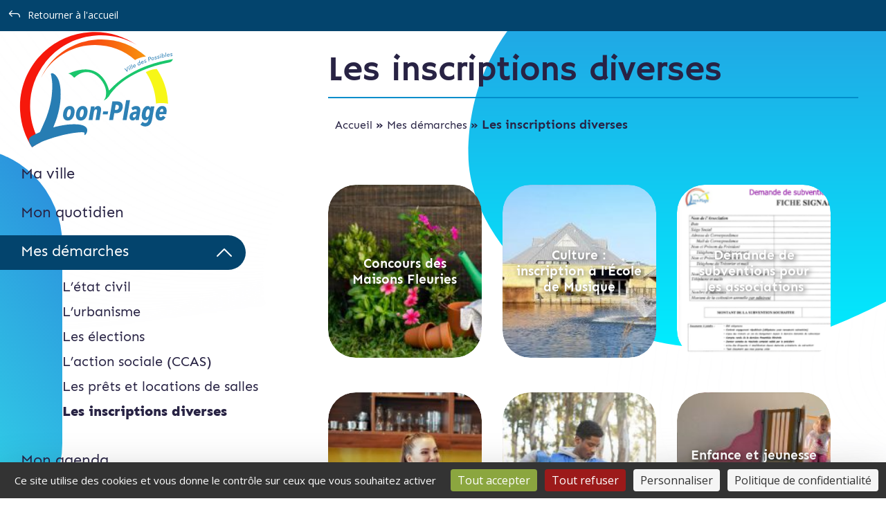

--- FILE ---
content_type: text/html; charset=utf-8
request_url: https://www.google.com/recaptcha/api2/anchor?ar=1&k=6Ld8h60kAAAAAA66UuBXAgcJNBRbm1kB0VEJQHpN&co=aHR0cHM6Ly93d3cudmlsbGUtbG9vbnBsYWdlLm9yZzo0NDM.&hl=en&v=PoyoqOPhxBO7pBk68S4YbpHZ&size=invisible&anchor-ms=20000&execute-ms=30000&cb=7v7e9xz8fp0d
body_size: 48848
content:
<!DOCTYPE HTML><html dir="ltr" lang="en"><head><meta http-equiv="Content-Type" content="text/html; charset=UTF-8">
<meta http-equiv="X-UA-Compatible" content="IE=edge">
<title>reCAPTCHA</title>
<style type="text/css">
/* cyrillic-ext */
@font-face {
  font-family: 'Roboto';
  font-style: normal;
  font-weight: 400;
  font-stretch: 100%;
  src: url(//fonts.gstatic.com/s/roboto/v48/KFO7CnqEu92Fr1ME7kSn66aGLdTylUAMa3GUBHMdazTgWw.woff2) format('woff2');
  unicode-range: U+0460-052F, U+1C80-1C8A, U+20B4, U+2DE0-2DFF, U+A640-A69F, U+FE2E-FE2F;
}
/* cyrillic */
@font-face {
  font-family: 'Roboto';
  font-style: normal;
  font-weight: 400;
  font-stretch: 100%;
  src: url(//fonts.gstatic.com/s/roboto/v48/KFO7CnqEu92Fr1ME7kSn66aGLdTylUAMa3iUBHMdazTgWw.woff2) format('woff2');
  unicode-range: U+0301, U+0400-045F, U+0490-0491, U+04B0-04B1, U+2116;
}
/* greek-ext */
@font-face {
  font-family: 'Roboto';
  font-style: normal;
  font-weight: 400;
  font-stretch: 100%;
  src: url(//fonts.gstatic.com/s/roboto/v48/KFO7CnqEu92Fr1ME7kSn66aGLdTylUAMa3CUBHMdazTgWw.woff2) format('woff2');
  unicode-range: U+1F00-1FFF;
}
/* greek */
@font-face {
  font-family: 'Roboto';
  font-style: normal;
  font-weight: 400;
  font-stretch: 100%;
  src: url(//fonts.gstatic.com/s/roboto/v48/KFO7CnqEu92Fr1ME7kSn66aGLdTylUAMa3-UBHMdazTgWw.woff2) format('woff2');
  unicode-range: U+0370-0377, U+037A-037F, U+0384-038A, U+038C, U+038E-03A1, U+03A3-03FF;
}
/* math */
@font-face {
  font-family: 'Roboto';
  font-style: normal;
  font-weight: 400;
  font-stretch: 100%;
  src: url(//fonts.gstatic.com/s/roboto/v48/KFO7CnqEu92Fr1ME7kSn66aGLdTylUAMawCUBHMdazTgWw.woff2) format('woff2');
  unicode-range: U+0302-0303, U+0305, U+0307-0308, U+0310, U+0312, U+0315, U+031A, U+0326-0327, U+032C, U+032F-0330, U+0332-0333, U+0338, U+033A, U+0346, U+034D, U+0391-03A1, U+03A3-03A9, U+03B1-03C9, U+03D1, U+03D5-03D6, U+03F0-03F1, U+03F4-03F5, U+2016-2017, U+2034-2038, U+203C, U+2040, U+2043, U+2047, U+2050, U+2057, U+205F, U+2070-2071, U+2074-208E, U+2090-209C, U+20D0-20DC, U+20E1, U+20E5-20EF, U+2100-2112, U+2114-2115, U+2117-2121, U+2123-214F, U+2190, U+2192, U+2194-21AE, U+21B0-21E5, U+21F1-21F2, U+21F4-2211, U+2213-2214, U+2216-22FF, U+2308-230B, U+2310, U+2319, U+231C-2321, U+2336-237A, U+237C, U+2395, U+239B-23B7, U+23D0, U+23DC-23E1, U+2474-2475, U+25AF, U+25B3, U+25B7, U+25BD, U+25C1, U+25CA, U+25CC, U+25FB, U+266D-266F, U+27C0-27FF, U+2900-2AFF, U+2B0E-2B11, U+2B30-2B4C, U+2BFE, U+3030, U+FF5B, U+FF5D, U+1D400-1D7FF, U+1EE00-1EEFF;
}
/* symbols */
@font-face {
  font-family: 'Roboto';
  font-style: normal;
  font-weight: 400;
  font-stretch: 100%;
  src: url(//fonts.gstatic.com/s/roboto/v48/KFO7CnqEu92Fr1ME7kSn66aGLdTylUAMaxKUBHMdazTgWw.woff2) format('woff2');
  unicode-range: U+0001-000C, U+000E-001F, U+007F-009F, U+20DD-20E0, U+20E2-20E4, U+2150-218F, U+2190, U+2192, U+2194-2199, U+21AF, U+21E6-21F0, U+21F3, U+2218-2219, U+2299, U+22C4-22C6, U+2300-243F, U+2440-244A, U+2460-24FF, U+25A0-27BF, U+2800-28FF, U+2921-2922, U+2981, U+29BF, U+29EB, U+2B00-2BFF, U+4DC0-4DFF, U+FFF9-FFFB, U+10140-1018E, U+10190-1019C, U+101A0, U+101D0-101FD, U+102E0-102FB, U+10E60-10E7E, U+1D2C0-1D2D3, U+1D2E0-1D37F, U+1F000-1F0FF, U+1F100-1F1AD, U+1F1E6-1F1FF, U+1F30D-1F30F, U+1F315, U+1F31C, U+1F31E, U+1F320-1F32C, U+1F336, U+1F378, U+1F37D, U+1F382, U+1F393-1F39F, U+1F3A7-1F3A8, U+1F3AC-1F3AF, U+1F3C2, U+1F3C4-1F3C6, U+1F3CA-1F3CE, U+1F3D4-1F3E0, U+1F3ED, U+1F3F1-1F3F3, U+1F3F5-1F3F7, U+1F408, U+1F415, U+1F41F, U+1F426, U+1F43F, U+1F441-1F442, U+1F444, U+1F446-1F449, U+1F44C-1F44E, U+1F453, U+1F46A, U+1F47D, U+1F4A3, U+1F4B0, U+1F4B3, U+1F4B9, U+1F4BB, U+1F4BF, U+1F4C8-1F4CB, U+1F4D6, U+1F4DA, U+1F4DF, U+1F4E3-1F4E6, U+1F4EA-1F4ED, U+1F4F7, U+1F4F9-1F4FB, U+1F4FD-1F4FE, U+1F503, U+1F507-1F50B, U+1F50D, U+1F512-1F513, U+1F53E-1F54A, U+1F54F-1F5FA, U+1F610, U+1F650-1F67F, U+1F687, U+1F68D, U+1F691, U+1F694, U+1F698, U+1F6AD, U+1F6B2, U+1F6B9-1F6BA, U+1F6BC, U+1F6C6-1F6CF, U+1F6D3-1F6D7, U+1F6E0-1F6EA, U+1F6F0-1F6F3, U+1F6F7-1F6FC, U+1F700-1F7FF, U+1F800-1F80B, U+1F810-1F847, U+1F850-1F859, U+1F860-1F887, U+1F890-1F8AD, U+1F8B0-1F8BB, U+1F8C0-1F8C1, U+1F900-1F90B, U+1F93B, U+1F946, U+1F984, U+1F996, U+1F9E9, U+1FA00-1FA6F, U+1FA70-1FA7C, U+1FA80-1FA89, U+1FA8F-1FAC6, U+1FACE-1FADC, U+1FADF-1FAE9, U+1FAF0-1FAF8, U+1FB00-1FBFF;
}
/* vietnamese */
@font-face {
  font-family: 'Roboto';
  font-style: normal;
  font-weight: 400;
  font-stretch: 100%;
  src: url(//fonts.gstatic.com/s/roboto/v48/KFO7CnqEu92Fr1ME7kSn66aGLdTylUAMa3OUBHMdazTgWw.woff2) format('woff2');
  unicode-range: U+0102-0103, U+0110-0111, U+0128-0129, U+0168-0169, U+01A0-01A1, U+01AF-01B0, U+0300-0301, U+0303-0304, U+0308-0309, U+0323, U+0329, U+1EA0-1EF9, U+20AB;
}
/* latin-ext */
@font-face {
  font-family: 'Roboto';
  font-style: normal;
  font-weight: 400;
  font-stretch: 100%;
  src: url(//fonts.gstatic.com/s/roboto/v48/KFO7CnqEu92Fr1ME7kSn66aGLdTylUAMa3KUBHMdazTgWw.woff2) format('woff2');
  unicode-range: U+0100-02BA, U+02BD-02C5, U+02C7-02CC, U+02CE-02D7, U+02DD-02FF, U+0304, U+0308, U+0329, U+1D00-1DBF, U+1E00-1E9F, U+1EF2-1EFF, U+2020, U+20A0-20AB, U+20AD-20C0, U+2113, U+2C60-2C7F, U+A720-A7FF;
}
/* latin */
@font-face {
  font-family: 'Roboto';
  font-style: normal;
  font-weight: 400;
  font-stretch: 100%;
  src: url(//fonts.gstatic.com/s/roboto/v48/KFO7CnqEu92Fr1ME7kSn66aGLdTylUAMa3yUBHMdazQ.woff2) format('woff2');
  unicode-range: U+0000-00FF, U+0131, U+0152-0153, U+02BB-02BC, U+02C6, U+02DA, U+02DC, U+0304, U+0308, U+0329, U+2000-206F, U+20AC, U+2122, U+2191, U+2193, U+2212, U+2215, U+FEFF, U+FFFD;
}
/* cyrillic-ext */
@font-face {
  font-family: 'Roboto';
  font-style: normal;
  font-weight: 500;
  font-stretch: 100%;
  src: url(//fonts.gstatic.com/s/roboto/v48/KFO7CnqEu92Fr1ME7kSn66aGLdTylUAMa3GUBHMdazTgWw.woff2) format('woff2');
  unicode-range: U+0460-052F, U+1C80-1C8A, U+20B4, U+2DE0-2DFF, U+A640-A69F, U+FE2E-FE2F;
}
/* cyrillic */
@font-face {
  font-family: 'Roboto';
  font-style: normal;
  font-weight: 500;
  font-stretch: 100%;
  src: url(//fonts.gstatic.com/s/roboto/v48/KFO7CnqEu92Fr1ME7kSn66aGLdTylUAMa3iUBHMdazTgWw.woff2) format('woff2');
  unicode-range: U+0301, U+0400-045F, U+0490-0491, U+04B0-04B1, U+2116;
}
/* greek-ext */
@font-face {
  font-family: 'Roboto';
  font-style: normal;
  font-weight: 500;
  font-stretch: 100%;
  src: url(//fonts.gstatic.com/s/roboto/v48/KFO7CnqEu92Fr1ME7kSn66aGLdTylUAMa3CUBHMdazTgWw.woff2) format('woff2');
  unicode-range: U+1F00-1FFF;
}
/* greek */
@font-face {
  font-family: 'Roboto';
  font-style: normal;
  font-weight: 500;
  font-stretch: 100%;
  src: url(//fonts.gstatic.com/s/roboto/v48/KFO7CnqEu92Fr1ME7kSn66aGLdTylUAMa3-UBHMdazTgWw.woff2) format('woff2');
  unicode-range: U+0370-0377, U+037A-037F, U+0384-038A, U+038C, U+038E-03A1, U+03A3-03FF;
}
/* math */
@font-face {
  font-family: 'Roboto';
  font-style: normal;
  font-weight: 500;
  font-stretch: 100%;
  src: url(//fonts.gstatic.com/s/roboto/v48/KFO7CnqEu92Fr1ME7kSn66aGLdTylUAMawCUBHMdazTgWw.woff2) format('woff2');
  unicode-range: U+0302-0303, U+0305, U+0307-0308, U+0310, U+0312, U+0315, U+031A, U+0326-0327, U+032C, U+032F-0330, U+0332-0333, U+0338, U+033A, U+0346, U+034D, U+0391-03A1, U+03A3-03A9, U+03B1-03C9, U+03D1, U+03D5-03D6, U+03F0-03F1, U+03F4-03F5, U+2016-2017, U+2034-2038, U+203C, U+2040, U+2043, U+2047, U+2050, U+2057, U+205F, U+2070-2071, U+2074-208E, U+2090-209C, U+20D0-20DC, U+20E1, U+20E5-20EF, U+2100-2112, U+2114-2115, U+2117-2121, U+2123-214F, U+2190, U+2192, U+2194-21AE, U+21B0-21E5, U+21F1-21F2, U+21F4-2211, U+2213-2214, U+2216-22FF, U+2308-230B, U+2310, U+2319, U+231C-2321, U+2336-237A, U+237C, U+2395, U+239B-23B7, U+23D0, U+23DC-23E1, U+2474-2475, U+25AF, U+25B3, U+25B7, U+25BD, U+25C1, U+25CA, U+25CC, U+25FB, U+266D-266F, U+27C0-27FF, U+2900-2AFF, U+2B0E-2B11, U+2B30-2B4C, U+2BFE, U+3030, U+FF5B, U+FF5D, U+1D400-1D7FF, U+1EE00-1EEFF;
}
/* symbols */
@font-face {
  font-family: 'Roboto';
  font-style: normal;
  font-weight: 500;
  font-stretch: 100%;
  src: url(//fonts.gstatic.com/s/roboto/v48/KFO7CnqEu92Fr1ME7kSn66aGLdTylUAMaxKUBHMdazTgWw.woff2) format('woff2');
  unicode-range: U+0001-000C, U+000E-001F, U+007F-009F, U+20DD-20E0, U+20E2-20E4, U+2150-218F, U+2190, U+2192, U+2194-2199, U+21AF, U+21E6-21F0, U+21F3, U+2218-2219, U+2299, U+22C4-22C6, U+2300-243F, U+2440-244A, U+2460-24FF, U+25A0-27BF, U+2800-28FF, U+2921-2922, U+2981, U+29BF, U+29EB, U+2B00-2BFF, U+4DC0-4DFF, U+FFF9-FFFB, U+10140-1018E, U+10190-1019C, U+101A0, U+101D0-101FD, U+102E0-102FB, U+10E60-10E7E, U+1D2C0-1D2D3, U+1D2E0-1D37F, U+1F000-1F0FF, U+1F100-1F1AD, U+1F1E6-1F1FF, U+1F30D-1F30F, U+1F315, U+1F31C, U+1F31E, U+1F320-1F32C, U+1F336, U+1F378, U+1F37D, U+1F382, U+1F393-1F39F, U+1F3A7-1F3A8, U+1F3AC-1F3AF, U+1F3C2, U+1F3C4-1F3C6, U+1F3CA-1F3CE, U+1F3D4-1F3E0, U+1F3ED, U+1F3F1-1F3F3, U+1F3F5-1F3F7, U+1F408, U+1F415, U+1F41F, U+1F426, U+1F43F, U+1F441-1F442, U+1F444, U+1F446-1F449, U+1F44C-1F44E, U+1F453, U+1F46A, U+1F47D, U+1F4A3, U+1F4B0, U+1F4B3, U+1F4B9, U+1F4BB, U+1F4BF, U+1F4C8-1F4CB, U+1F4D6, U+1F4DA, U+1F4DF, U+1F4E3-1F4E6, U+1F4EA-1F4ED, U+1F4F7, U+1F4F9-1F4FB, U+1F4FD-1F4FE, U+1F503, U+1F507-1F50B, U+1F50D, U+1F512-1F513, U+1F53E-1F54A, U+1F54F-1F5FA, U+1F610, U+1F650-1F67F, U+1F687, U+1F68D, U+1F691, U+1F694, U+1F698, U+1F6AD, U+1F6B2, U+1F6B9-1F6BA, U+1F6BC, U+1F6C6-1F6CF, U+1F6D3-1F6D7, U+1F6E0-1F6EA, U+1F6F0-1F6F3, U+1F6F7-1F6FC, U+1F700-1F7FF, U+1F800-1F80B, U+1F810-1F847, U+1F850-1F859, U+1F860-1F887, U+1F890-1F8AD, U+1F8B0-1F8BB, U+1F8C0-1F8C1, U+1F900-1F90B, U+1F93B, U+1F946, U+1F984, U+1F996, U+1F9E9, U+1FA00-1FA6F, U+1FA70-1FA7C, U+1FA80-1FA89, U+1FA8F-1FAC6, U+1FACE-1FADC, U+1FADF-1FAE9, U+1FAF0-1FAF8, U+1FB00-1FBFF;
}
/* vietnamese */
@font-face {
  font-family: 'Roboto';
  font-style: normal;
  font-weight: 500;
  font-stretch: 100%;
  src: url(//fonts.gstatic.com/s/roboto/v48/KFO7CnqEu92Fr1ME7kSn66aGLdTylUAMa3OUBHMdazTgWw.woff2) format('woff2');
  unicode-range: U+0102-0103, U+0110-0111, U+0128-0129, U+0168-0169, U+01A0-01A1, U+01AF-01B0, U+0300-0301, U+0303-0304, U+0308-0309, U+0323, U+0329, U+1EA0-1EF9, U+20AB;
}
/* latin-ext */
@font-face {
  font-family: 'Roboto';
  font-style: normal;
  font-weight: 500;
  font-stretch: 100%;
  src: url(//fonts.gstatic.com/s/roboto/v48/KFO7CnqEu92Fr1ME7kSn66aGLdTylUAMa3KUBHMdazTgWw.woff2) format('woff2');
  unicode-range: U+0100-02BA, U+02BD-02C5, U+02C7-02CC, U+02CE-02D7, U+02DD-02FF, U+0304, U+0308, U+0329, U+1D00-1DBF, U+1E00-1E9F, U+1EF2-1EFF, U+2020, U+20A0-20AB, U+20AD-20C0, U+2113, U+2C60-2C7F, U+A720-A7FF;
}
/* latin */
@font-face {
  font-family: 'Roboto';
  font-style: normal;
  font-weight: 500;
  font-stretch: 100%;
  src: url(//fonts.gstatic.com/s/roboto/v48/KFO7CnqEu92Fr1ME7kSn66aGLdTylUAMa3yUBHMdazQ.woff2) format('woff2');
  unicode-range: U+0000-00FF, U+0131, U+0152-0153, U+02BB-02BC, U+02C6, U+02DA, U+02DC, U+0304, U+0308, U+0329, U+2000-206F, U+20AC, U+2122, U+2191, U+2193, U+2212, U+2215, U+FEFF, U+FFFD;
}
/* cyrillic-ext */
@font-face {
  font-family: 'Roboto';
  font-style: normal;
  font-weight: 900;
  font-stretch: 100%;
  src: url(//fonts.gstatic.com/s/roboto/v48/KFO7CnqEu92Fr1ME7kSn66aGLdTylUAMa3GUBHMdazTgWw.woff2) format('woff2');
  unicode-range: U+0460-052F, U+1C80-1C8A, U+20B4, U+2DE0-2DFF, U+A640-A69F, U+FE2E-FE2F;
}
/* cyrillic */
@font-face {
  font-family: 'Roboto';
  font-style: normal;
  font-weight: 900;
  font-stretch: 100%;
  src: url(//fonts.gstatic.com/s/roboto/v48/KFO7CnqEu92Fr1ME7kSn66aGLdTylUAMa3iUBHMdazTgWw.woff2) format('woff2');
  unicode-range: U+0301, U+0400-045F, U+0490-0491, U+04B0-04B1, U+2116;
}
/* greek-ext */
@font-face {
  font-family: 'Roboto';
  font-style: normal;
  font-weight: 900;
  font-stretch: 100%;
  src: url(//fonts.gstatic.com/s/roboto/v48/KFO7CnqEu92Fr1ME7kSn66aGLdTylUAMa3CUBHMdazTgWw.woff2) format('woff2');
  unicode-range: U+1F00-1FFF;
}
/* greek */
@font-face {
  font-family: 'Roboto';
  font-style: normal;
  font-weight: 900;
  font-stretch: 100%;
  src: url(//fonts.gstatic.com/s/roboto/v48/KFO7CnqEu92Fr1ME7kSn66aGLdTylUAMa3-UBHMdazTgWw.woff2) format('woff2');
  unicode-range: U+0370-0377, U+037A-037F, U+0384-038A, U+038C, U+038E-03A1, U+03A3-03FF;
}
/* math */
@font-face {
  font-family: 'Roboto';
  font-style: normal;
  font-weight: 900;
  font-stretch: 100%;
  src: url(//fonts.gstatic.com/s/roboto/v48/KFO7CnqEu92Fr1ME7kSn66aGLdTylUAMawCUBHMdazTgWw.woff2) format('woff2');
  unicode-range: U+0302-0303, U+0305, U+0307-0308, U+0310, U+0312, U+0315, U+031A, U+0326-0327, U+032C, U+032F-0330, U+0332-0333, U+0338, U+033A, U+0346, U+034D, U+0391-03A1, U+03A3-03A9, U+03B1-03C9, U+03D1, U+03D5-03D6, U+03F0-03F1, U+03F4-03F5, U+2016-2017, U+2034-2038, U+203C, U+2040, U+2043, U+2047, U+2050, U+2057, U+205F, U+2070-2071, U+2074-208E, U+2090-209C, U+20D0-20DC, U+20E1, U+20E5-20EF, U+2100-2112, U+2114-2115, U+2117-2121, U+2123-214F, U+2190, U+2192, U+2194-21AE, U+21B0-21E5, U+21F1-21F2, U+21F4-2211, U+2213-2214, U+2216-22FF, U+2308-230B, U+2310, U+2319, U+231C-2321, U+2336-237A, U+237C, U+2395, U+239B-23B7, U+23D0, U+23DC-23E1, U+2474-2475, U+25AF, U+25B3, U+25B7, U+25BD, U+25C1, U+25CA, U+25CC, U+25FB, U+266D-266F, U+27C0-27FF, U+2900-2AFF, U+2B0E-2B11, U+2B30-2B4C, U+2BFE, U+3030, U+FF5B, U+FF5D, U+1D400-1D7FF, U+1EE00-1EEFF;
}
/* symbols */
@font-face {
  font-family: 'Roboto';
  font-style: normal;
  font-weight: 900;
  font-stretch: 100%;
  src: url(//fonts.gstatic.com/s/roboto/v48/KFO7CnqEu92Fr1ME7kSn66aGLdTylUAMaxKUBHMdazTgWw.woff2) format('woff2');
  unicode-range: U+0001-000C, U+000E-001F, U+007F-009F, U+20DD-20E0, U+20E2-20E4, U+2150-218F, U+2190, U+2192, U+2194-2199, U+21AF, U+21E6-21F0, U+21F3, U+2218-2219, U+2299, U+22C4-22C6, U+2300-243F, U+2440-244A, U+2460-24FF, U+25A0-27BF, U+2800-28FF, U+2921-2922, U+2981, U+29BF, U+29EB, U+2B00-2BFF, U+4DC0-4DFF, U+FFF9-FFFB, U+10140-1018E, U+10190-1019C, U+101A0, U+101D0-101FD, U+102E0-102FB, U+10E60-10E7E, U+1D2C0-1D2D3, U+1D2E0-1D37F, U+1F000-1F0FF, U+1F100-1F1AD, U+1F1E6-1F1FF, U+1F30D-1F30F, U+1F315, U+1F31C, U+1F31E, U+1F320-1F32C, U+1F336, U+1F378, U+1F37D, U+1F382, U+1F393-1F39F, U+1F3A7-1F3A8, U+1F3AC-1F3AF, U+1F3C2, U+1F3C4-1F3C6, U+1F3CA-1F3CE, U+1F3D4-1F3E0, U+1F3ED, U+1F3F1-1F3F3, U+1F3F5-1F3F7, U+1F408, U+1F415, U+1F41F, U+1F426, U+1F43F, U+1F441-1F442, U+1F444, U+1F446-1F449, U+1F44C-1F44E, U+1F453, U+1F46A, U+1F47D, U+1F4A3, U+1F4B0, U+1F4B3, U+1F4B9, U+1F4BB, U+1F4BF, U+1F4C8-1F4CB, U+1F4D6, U+1F4DA, U+1F4DF, U+1F4E3-1F4E6, U+1F4EA-1F4ED, U+1F4F7, U+1F4F9-1F4FB, U+1F4FD-1F4FE, U+1F503, U+1F507-1F50B, U+1F50D, U+1F512-1F513, U+1F53E-1F54A, U+1F54F-1F5FA, U+1F610, U+1F650-1F67F, U+1F687, U+1F68D, U+1F691, U+1F694, U+1F698, U+1F6AD, U+1F6B2, U+1F6B9-1F6BA, U+1F6BC, U+1F6C6-1F6CF, U+1F6D3-1F6D7, U+1F6E0-1F6EA, U+1F6F0-1F6F3, U+1F6F7-1F6FC, U+1F700-1F7FF, U+1F800-1F80B, U+1F810-1F847, U+1F850-1F859, U+1F860-1F887, U+1F890-1F8AD, U+1F8B0-1F8BB, U+1F8C0-1F8C1, U+1F900-1F90B, U+1F93B, U+1F946, U+1F984, U+1F996, U+1F9E9, U+1FA00-1FA6F, U+1FA70-1FA7C, U+1FA80-1FA89, U+1FA8F-1FAC6, U+1FACE-1FADC, U+1FADF-1FAE9, U+1FAF0-1FAF8, U+1FB00-1FBFF;
}
/* vietnamese */
@font-face {
  font-family: 'Roboto';
  font-style: normal;
  font-weight: 900;
  font-stretch: 100%;
  src: url(//fonts.gstatic.com/s/roboto/v48/KFO7CnqEu92Fr1ME7kSn66aGLdTylUAMa3OUBHMdazTgWw.woff2) format('woff2');
  unicode-range: U+0102-0103, U+0110-0111, U+0128-0129, U+0168-0169, U+01A0-01A1, U+01AF-01B0, U+0300-0301, U+0303-0304, U+0308-0309, U+0323, U+0329, U+1EA0-1EF9, U+20AB;
}
/* latin-ext */
@font-face {
  font-family: 'Roboto';
  font-style: normal;
  font-weight: 900;
  font-stretch: 100%;
  src: url(//fonts.gstatic.com/s/roboto/v48/KFO7CnqEu92Fr1ME7kSn66aGLdTylUAMa3KUBHMdazTgWw.woff2) format('woff2');
  unicode-range: U+0100-02BA, U+02BD-02C5, U+02C7-02CC, U+02CE-02D7, U+02DD-02FF, U+0304, U+0308, U+0329, U+1D00-1DBF, U+1E00-1E9F, U+1EF2-1EFF, U+2020, U+20A0-20AB, U+20AD-20C0, U+2113, U+2C60-2C7F, U+A720-A7FF;
}
/* latin */
@font-face {
  font-family: 'Roboto';
  font-style: normal;
  font-weight: 900;
  font-stretch: 100%;
  src: url(//fonts.gstatic.com/s/roboto/v48/KFO7CnqEu92Fr1ME7kSn66aGLdTylUAMa3yUBHMdazQ.woff2) format('woff2');
  unicode-range: U+0000-00FF, U+0131, U+0152-0153, U+02BB-02BC, U+02C6, U+02DA, U+02DC, U+0304, U+0308, U+0329, U+2000-206F, U+20AC, U+2122, U+2191, U+2193, U+2212, U+2215, U+FEFF, U+FFFD;
}

</style>
<link rel="stylesheet" type="text/css" href="https://www.gstatic.com/recaptcha/releases/PoyoqOPhxBO7pBk68S4YbpHZ/styles__ltr.css">
<script nonce="J7AHdSnV9-Q1sCyJsB6_TQ" type="text/javascript">window['__recaptcha_api'] = 'https://www.google.com/recaptcha/api2/';</script>
<script type="text/javascript" src="https://www.gstatic.com/recaptcha/releases/PoyoqOPhxBO7pBk68S4YbpHZ/recaptcha__en.js" nonce="J7AHdSnV9-Q1sCyJsB6_TQ">
      
    </script></head>
<body><div id="rc-anchor-alert" class="rc-anchor-alert"></div>
<input type="hidden" id="recaptcha-token" value="[base64]">
<script type="text/javascript" nonce="J7AHdSnV9-Q1sCyJsB6_TQ">
      recaptcha.anchor.Main.init("[\x22ainput\x22,[\x22bgdata\x22,\x22\x22,\[base64]/[base64]/[base64]/[base64]/[base64]/[base64]/KGcoTywyNTMsTy5PKSxVRyhPLEMpKTpnKE8sMjUzLEMpLE8pKSxsKSksTykpfSxieT1mdW5jdGlvbihDLE8sdSxsKXtmb3IobD0odT1SKEMpLDApO08+MDtPLS0pbD1sPDw4fFooQyk7ZyhDLHUsbCl9LFVHPWZ1bmN0aW9uKEMsTyl7Qy5pLmxlbmd0aD4xMDQ/[base64]/[base64]/[base64]/[base64]/[base64]/[base64]/[base64]\\u003d\x22,\[base64]\\u003d\x22,\x22b04sasKhwqrDiXHDizIxw4nCuW/Dg8OnU8KZwrN5wrrDncKBwrorwrTCisKyw61kw4hmwrTDhsOAw4/CrSzDhxrCtsOSbTTCncKpFMOgwonCrEjDgcKLw5xNf8Kuw5UJA8OkX8K7woYqB8KQw6PDpcOgRDjCkEvDoVY5wqsQW15aNRTDkkfCo8O4JzFRw4E3wpNrw7vDgMKqw4kKPMKGw6p5wocJwqnCsTfDpW3CvMKNw6vDr1/CpcOuwo7Cqw7CosOzR8KCIR7ClRbCpUfDpMOHAERLwqjDncOqw6Z+fBNOwobDtWfDkMKhQSTCtMOlw67CpsKUwr/CgMK7wrsxwqXCvEvCpwnCvVDDl8KaKBrDt8KjGsO+f8OUC1lJw5zCjU3DoA0Rw4zCv8OowoVfO8KIPyBMAsKsw5UOwpPChsOZEcKjYRpYwpvDq23DvFQoJATDqMOYwp5Qw45Mwr/Cp2fCqcOpUMOcwr4oD8O5HMKkw7XDq3EzN8OnU0zChB/[base64]/Co8OdfsKNwovCpsOPwpPCnMO/[base64]/DigADc0tkfMKowpzDqAR2w6MXYMO4wrtgScK/w6nDsVhYwpkTwpFXwp4uwrTCkF/CgMKxABvCq03Dj8OBGHXCmMKuahXCtMOyd0gIw4/CuEDDv8OOWMKXaw/[base64]/aMK+w555wrTDtGjCocK5QHcCw4oywo5IU8KOdQIMb8OHecO/w7PCpid0wr1kwpnDn2o/wqg/[base64]/CrHDChyQ/[base64]/DusOCwpXDtjN1w6rCu8KwAsKZwoTDkhLDl8OWw4rCjcK7wq7Dr8Omwq7CjXHDvMO/[base64]/Di8KDYcKBNcK2wpBRw6ISBUxIBwvDpcK/wrrDr8KmH0dEEMOMFwUNw5tWGmhjO8OnQMKNChDCrRrCqDI7wpbDvGDCll7Cr1krw55bRW4BVMK/D8KJEysEOzlRQcO8wrDDq2jCkcO3w7PCiFLCk8Oww4o0CUXDu8KfCcKqdVsvw5ZlwrrCt8KFwpLCicOpw5Z7acOrw7NJdsOgEnxrRH/CgU3CpgLDr8K9woDCo8KXwp/CqypkCsOfbCXDjcKEwpFZN0zDh3PDgHHDk8K8wrPDgMOyw5piMmTCkj/CiVNPNMKLwpnDuQPCqG7CmXNLN8OKwowCAgoqDcKawrccw4LCrsOmw6ZcwpPDpBwVwqTCiTnCu8KCwpZYT1DCixXDs0DCnS/Do8OVwr5fwpTCn1RDIsKCfQvCnx1bDSTCmAnDg8OGw4zClMOvwoTDjCfCkHkSd8ObwqDCosOeWcKyw6ZCwoLDgcKbwoFqwrs/[base64]/DnSRtw6oGFsKwwrIaChV6w78fAG7Dqmh4wrpvGMKJw4fCkMKHQGB+w4AADGbCgUjDgsKkw6JXwq5gwoXCu3/[base64]/CnyrCimQCfy3CicKZwptKw6ZYU8KHVjXDncKwwpzDssK+HhvDocKOw55+wpxoSURIBMK8YEhDw7PCkMOvQSJrWX5CC8KSRMOvQRzCqxwRAcKyI8K6XHASw5nDl8KhQcOaw6hBVVzDj2N4fWLDm8OOw6zDjhPCnBvDn0nCuMO/OyB3dsKiez1Jwr0IwrvDu8OOJ8KHOMKHHCJcworDunQGEcK/w7bCt8KZIMK7w6rDqcOuGmoYPMKFB8OmwrnDoCnDscKXLGnCssK/[base64]/[base64]/DjkjDiMKEwpjDjjN2CHPDgcK3al0AXcKCQ1RUwobCuCbCicOfSXPCh8OHcsOnwojCl8Ovw5DDpcK/wqnDlElBwqECDMKpw5REwrR0wpvCmiXDuMODVgLCisOPMVLDnsOPb1pQCsOKY8K0wojChMOFw5bDnUw0EE/Cq8KAwrlgw5HDumjCusKsw4/[base64]/CmHNcw6PDjHjCncKiHmYua8OSw7TDpCpHET/Dh8K9FMK8wpDChDHCocOEb8O6N2NXFsOoVsOnPiozXcOwCcKRwoPCo8KdworDuVRVw6RGw6fDvcO8KMKdd8KEEMOMM8K/fcKpw5XDn2LCgE/CrndsBcKmw4DCgcOWwpzDoMKGUMOowrHDk0MzBA7CuB7CmC1ZLsORw5PCqCnCtF0INsK2wrx5w6U1eRnCpn0PYcKmwpvCi8O+w4loX8K/IcO7w7Ryw518wo3Cl8Kvw44wQhTDosK/wq8ywo4/[base64]/wq/CiGsew6JVX3zCv8KiwrsHwp9ORm84w4jDtFxZwpA+wo/[base64]/DigfDucOew6VQwpdzHMOeHsO8wqQRw7lewpbDlBXDlsKsHxhjwoLDqh3Cp23Ck17DhVnDiRHCs8K+wrRYcsKRanBXPsKNUMKFBAJaPg/Dly3DsMO3w6fCsyJxwrEVVEYSw6M6wpVewozCqmPCnVdow5EmS2vCvcK1w4jChsK4EH5cJ8K/G2BgwqVtc8OVf8OIZcOiwpBDw4jDqcKvw75xw4x3TMKnw4jCmkfCsx5YwqvClsO/OMK3wr1eOVPCi0LCnsKSEsO2NcK3NxjCnEogGcKLw4jCksORwrh5w5zCuMKcJMO2MFlmGMK8OxtpSFTCn8Kbwp4Ew6PDsUbDmcOTfcO7w7k8HsK9w77CjsKETnfDmF/CncKNbsOPw7zCgQbCpR81I8OTEcK5wrLDhxrDusK1wqnCrsOSwoUiVzDCtMKbOXMINMKnwq8cwqU6wrPDpn5+wpYcwoLCvzI/em8+IiPCi8OKQsOmYzgGwqJKc8OqwqAcYsKWwoIMw6jDiFkCeMKEDmssO8OMXmXCrH7Cv8OHSRPDrDAmwq0UfjwCw6/DoFXCrl52SFQaw5fDuzZgwpVcwpc/w5QiIsK0w43Ds3vDrMO8w7TDg8OFw5hCDMOZwpcQwqMmwoU5IMOSGcKqwr/DhsKvw7XCmGrCpMO3w43Dr8K7w5FdUEQ8wpnCpRPDr8KvcmB4TcO/bypPwqTDqMKyw4DDtB0ewocQw7BFwrTDisO9DmM/w7zDrMKve8OFw4UdPXHClcKyMWsawrFeQMKNwo3DixfCp2fCv8KbM2PDssO1w4LDmsOgUEfDisOuw74FZlnCjMK/wo8OwpnCgEh7QXnDgiTCk8ObcyfCisK8L1NcEsOqMcKpGcOHw48kw6/CmBBdIsKRWcOcHMKDE8OJRifCjGXCvU/DucKoDcOWNcKZw719aMKiKMOzwroHwrs/I3o/[base64]/DiMOULMKDwpxOOMOgGMOcwo/[base64]/wrHCtsOHM8OYw41CbCvCtG/ClcK6SV9EwoI4GsOHKxvDmsKjVgdHw77Dn8KDA3B+KsKuwo9WMxJNB8K6bEPCplLCjhlyXRvCviYswpxewq8mMQ8PWU7DusO2wq1vSsKiIyJrccK/ZUBFwqwbwqjDgXcbeE/DiCXDr8KMPMOswp/[base64]/ChnBTDhDDjnrDjk93AknCmcOcwoLDjMObwqnDlGFNw6bDu8Kawp8SBsOYXcOCw6g7w5Jmw6nDiMOKwp50KnFDCMKdezAyw58qwoRXbnpZYyvDqS/[base64]/DqCJAwqNWw4PDm3vCmcODXcKVwofChcKqXsOqF18UEcOpwr7DuyHDrsO7YsKiw5Zjwok7wrTDjMO/w6TCml3Ck8KhcMKUwqbDucKoQMKsw6cOw4Anw6lgOMK1wpxOwqoBMU3Ci1HDq8O+WcO4w7DDlWPCuSN0dU/DgcOqw4DDoMORw67CgMORwp/DnCTChlEawqNPw4rCr8KfwrjDusO3woTCoiXDhcOoLn5pUyt2wqzDly7DjcKsXsOTKMODw5bCtMOHFcKIw4fCthLDqsO0csOMHzvDoXU8wrZ/wpdRbsO3wobCkworwoV9PBxCwpnCnEbDhcK3ecKww4fDjXp3cgHDvGVAKHbDim1Qw4R9VcO5wqVMfMK+wolIwpMQFcKqI8KOw7rDoMOSwpcDOyvClGbCjWcJAUA3w64ywpXCi8K1w5gxL8O4w5zCtx/Co2nDjH3Cs8KywpxEw47Dg8Kcd8O/[base64]/CkWTCmklJwqDDtcKvw5ZYw707B8K+HMOlw6vCrS3DnFTDqSXCnMOrBcOqNsKLZsK0bcOKwpduworCrMKuw4DDvsOSw5PDv8KObigswrtyYcOMXWvDlMK2OAvCoUwmEsKfP8KBMMKBw6B5w48Xw6sDw4l3JwAzKAnDqSE2woDCuMK/XiPDvTrDoMOiwp5lwp3DknfDsMOGE8KYYCsIGsOUdsKlKSTDsGfDq3Z3a8Kcw5nDmcKNwpDDgiLDhsO/[base64]/[base64]/DscOow55Iw4UsJcOFwrQ5bVIlw4TDnk0URsKrPkBRw6HDvcKow4pdw7rCuMKoRMOWw6LDjDjCqcOJd8KRw7/Clx/ChlTDmsOtwosxwrbDjnPClcOadcOEPH7Cl8OuC8KZdMOFw7U2wqlJw5Upc1TCjELCnxvCqcOyCEdGBjrChXAkwq0DTQXCpcKbawIeL8KXw69ww6zCqE/DrMKMw6RMw4HDqMOdwq9gEsOzwpVIw5LDlcOIdkLCvzzDvcOuwpNCCSvCncOlZhXDi8OvE8Kzcj0VVMOkwr3DmMKJG2vDksOGwrsiaX/DjMOacTDCvsKECA7DkcK6w5NtwpfDqBHDsjVzwqglKcKuw7kew71lLcOmI0YJdVsReMOjYm03TcOow6MtXDTDmF3CsT0CVBcaw4DCnMKdZ8Kew5dbGMKQwogpRBXCllDCg2pUwq1cw7TCtFvCr8Kuw6TDvifCnE7CvCkWMcO2X8K2wpABElzDlsKVGMKHwrDCqRcRw6/Di8KOfjFhwrsiWcKgwoFSw5PDmAnDum7DskPDgAQaw51LfDLDsmvDq8KMw69ybxrCmsK2MDAiwr/[base64]/LcK9w6nDosKHcGsbdcOyIR/DrMOCwodJbgkCXsOWTlUuwrfCjMKcYcKJHMKDw5PCm8O9PcK6bcKdw7TCrsKnwrAPw5/DvXUJTTBfScKqW8KiZHPDo8Omw6p5GSAew7LClsK5T8KQd3bCr8O5YCBDwrsoCsKIacKuw4EcwoMeCsOlw49QwoAZwonDocO2LB1aGsK3TSTCv1nCpcK9wpdMwpcEwop1w7rDr8OWw5PCukvDqwfDn8OLdcK1Phlhb0/Dhg7DhcK7F3h2SCFRZUbCrDF7WH4Mwp3Cr8KLPcKcJiUOw4TDqlTDnhbChcOcw6vDlTQJcsKuwpsxU8KfZyvCmXbCjMKJwqJxwpPCrHnDoMKFQEknw5vDjMOnbcOlGsOiwpDDu2XCtGIFbkPDp8OHwpnDu8KkOlrDk8O5wrPCk0d4ZVvCqcOHPcKCLU/Di8OEAcODHl/DjMOlKcKNYwDDu8KXbMOGw5AJwq5ew6fDtMKxEcKqwo84woptU1LCuMOTVMKYwojCmsOwwo0nw6vCssO6dlgrw4DDj8OEw5EOw7XDosKHwphDwobDpyfCoD02awIGw61FwqrCtSjDnB/CnjoSTkN6SsO8MsODwrDChA3DoS7CgMOGfQIpZcKAAQ1kw6dKe2Z3w7U9wpbCpcOGw6PDu8OzDnZ2w77Dk8Kyw5dHVMKvAizDncKlw44Yw5V9CgTCgcOhCxcHLA/DlwfCoywIw4I1wqgQFcOCwqJBI8Opw7UgLcO5w7AReU42JFF0wpTCgFE0SXjDl04aLcOWTgEHD35/RwtDBMOhw7jCncKkw6Qvw6cYd8OlGcOwwoACwp3DgcOubRsEN3zDi8O4w4NIYMOSwpbCnwx7wp3Dt1vCpsKvD8OPw4hgBGsbJThNwrtpVinDs8KiCcOpXsKCRcK2wpTDgMOEMnBjGgXCuMO1EnrCqlrCnAg+w6dtPsO/wqNEw7zCmVxCw7/Dh8Kkw7VBYMKow5rChk3Dp8O+w75gKHcQwrLCksOMwoXCmAA0ST4cGFfCicKLw7bDusO3wp5RwqIWw4TCn8OBw5pqb13CnGbDv3JzX0nDncKMZ8KYG2Bcw5PDpUYTeirCmMK+wr8+Q8OwdAAgHxsSwpR/w5PCvMOiw4zCt0MNw5/DsMOuw4PCtSh3VxFGwrnDpWRZwqAjKsKhesKoQUpvw5rDhMOoaDVVez7Cm8OWax7CkMO/KhEzQl40w717cXjDsMKlecKswph4wqbDlcK+Z0jDuzhTXxZ6csKIw5nDl1TCkMOOw5E6UWhDwoJpMMKob8Opw5VAalMyS8Kvw7cVJmshGSnDm0DDv8OpOcKTw5M4w7A7F8Oxw78dEcOnwr4eBB/Dn8KSZsOuw6bCk8KewpbCsibCqsOKw5B7MsO6WMOKaR7CqhzCpcKzH2TDtsKCCsK0HknDj8OVPTQxw4nCjMKCJMODOnPCuDjDnsKZwpTDhRoQfG5/wrQCwqAIw43CnkXDm8K8wprDsz4oKjMQwrUEJAUaUjbCksO3D8K1HmlKQwjDrsOYZWnDk8K6KljDmsOHD8OPwqEZwq48fB3Cj8K2wp3Cm8KTwrrDgMK6wrHCqcOgwqXDh8KUUMOJfVLDpkfCvMO1asOHwpo4TgdvFRbDuhcZKEzClD4Kw7JlU1JUccKFwp/Cu8KjwpXCj0PCtWXCjkUjWsOtR8OtwoFKOjzCnAhXwptsw4bCo2RMwofCsXPCjkIlGivCsHLCjCN0w7hyaMO3McKdOGDDosOVwr/CpMKCwqPDlMOjC8KyQsOzwoJmwrXDp8Kiwo5ZwpDDqcKOFFnDsRUJwqPDuiLClTDCocKEwrwAwqrCk0zCsi1cJ8OAwqbCncO2MifCjcO/wpkgw4/CrhvCiMOYIsONwpzCgcK6w4RrNMOyCsOuw6rDujjCoMOfwrHCgEvCgi5IXMK7d8KCdMOmw7Q9wqzDvQkwF8Oow5zCq3Y/M8Osw5LDq8O4CsKMw4XCnMOkw5VxaF8Pwo5NIMOzw4TCuD0qwqzClGXChQDDtsKYw6g9TsKGwrRiKStFw6/DtlFtUHczGcKIU8O7ewjDjFrComlhJCoJw5DComQPFcKjJMOHTRjDpH5dFsKXw40uaMOFwqFadMKJwq/CgUhQUhVHPT0lOcKew7HCpMKaH8Kxw4tmwoXCpjbCsy9KwpXCrmDClsOcwqQVwrDCkGfDrkhvwosVw4bDlSwGwrQrwqDCl3jClQdwNSR2QiQzwqDClsORIsKNeTs3ScOSwq3Cs8KRw4LCnsOdwrwvAAHDqRkcw4IqXcOGwpXDu0HDk8K/w5EAw5DDkMKxdgLDpcKuw67DuER4Nm7DmsO9wrtpJWhCaMOxw6HCkMOMNWwzwrHDr8Ogw4fCscK1wqgaKsOSO8Obw7MRw5rDpkdtYSVtF8OHbnnCl8O7f3BUw4/DjcKAw7Z2Bh/CigDCpcO6AsOEUBzDlTFvw4QKN2zDn8KLf8KTH0R6Z8KCC0JdwrQ0w7zCnMObfh3CpHAbwrvDr8OUwo45wpzDmMOjworDvm3DhCVxworCr8KmwqgcC0ldw7piw6ggw7PCnlh5cBvCtRLDjDhcDS4XCsOba2Y3woVGbS1tRGXDvmsnw4fDvsKpwp0iET/CjlF7w7MKw7zCrgRzUcKyQBtZwo1RHcO2w5wWw6rCknkHwqTDj8OmHx3DvSfDrWEowqg8E8KIw6ZHwrvDu8Odw53CvBxtMMKbF8OSNjHCuifDo8KOw6ZLRsOhwq0fFcOBwp1mw79ZZ8K6XGTDt2HDtMK/eggcw5EsOyLClSVMwqzCjsOqbcK1WMOsDMKvw6DCscKcwrR1w5pdQS/CmmZ2UGlqw7V4EcKOwroJw6nDoCUBK8O1AT15csO0wqDDkQhhwr1KLVfDgG7CuxPCqGTDmsKsa8O/wowKE3pLwoVmw6xhwoA4Q23DvcKCYhfDlWN1JMOKw4/CgxVjG3/DtS7CoMKMwogjw5cbJx8gWMOCwoYWw6Aow4ctbi8wE8K2wpVTwrfDqcOPIcOLZQVVb8OWFgNtVm/Dv8KOCsKQRMKwQ8K6w7vDiMONw6YVw5Ybw5DCsDpfXUhTwqLDssKcw6lsw4cnD3F3w6LCqFzDiMOKP2XCusOYwrPCsTLCjG7DksKBE8OMesOVacKBwoZRwq96FWbCj8OwZMOYEypIZ8K7IMKMwqbCoMKwwoBBOD/[base64]/DgG3CuCfDqsK8AmHCtcOewowNNzZZJWPDvTHCt8O+ATNMwqtBKyzDhMKDwpAAw5MqW8KVw5MFwpLChsObw6UvNxpWUAvDlMKDNQ/CosKAw57CiMKgwo06DMOXX3JxIR/DnsKPwq1yPWfDocKxwoldbgJgwo42JUjDvifChmIzw73CsUbCkMKTRcKaw7IVw6k1WhgjbDRlw4XDoxZDw4/Doh7Crgx5GGrCu8KoNh/Ci8OqRcOdwqMdwofChEhiwp48wqxzw5fCk8O0Q0rCssK4w5rDujbDqMOXw5LDlcKwXsKSwqXDizs3LcOzw5V/[base64]/[base64]/CpXrDucOiw45kTcOrw64+NsK1w79mw7EFJn/[base64]/DkGIkw7oMZ8O0ITTDiiJxw45nwoBEZBjDvgkQwr4zYMOmw48lHsOEw7BLwqIIScKsby0/CcOFR8KDens+w6VGZHrDrsO8CsKpw4bCmAPDu0HDlcOEw43DjWFuZsOFw7TCpMOLZsOzwq57worDh8OXRsKyZ8O/w63Ds8OdIEhbwoQMI8KEG8O4w6TDusKiHyEzYMKOdsOUw40QwrrDvsOSBcKlUsK6HG/[base64]/DicOkccKYw5JVIsKFJUfDqsK/w5TDm0nDmkXDp0I+wrrCjUnDgsO/YcOzcAhiOVnDrMKIwoJIw69/w7diw5bDocKPUMKCcMKcwotXcANWacKlbXIKw7AnEmMXwowhwoNvDyUFDiJ/[base64]/[base64]/CllbDisOdfcO5JGwtI1zCt8Kxw5DCrMOUw5jCnBLDlzNPwoc2BMK1w7DDhmnCoMOVZMOaaxbDssKBXmd2w6TCrMKCQFTCgg4+wq7Dmm4jLldVIVhqwpQ/[base64]/DiMO/w4kneMO8w7DChFTDicO+L8ORS8OswoLDk2vDi8KREcObw6LCizl3w4EIasOSwqPCgl8Lwp5lwq3Dn0LCs34ww6jDkFrDgAsLKMKCET/Cgl1bFcKGOXUVGsKmPcKFVC/[base64]/DgsK8djxBwqLCmmUUwogMHTVcw4bCg8KUw6rCj8KRRMKywojCm8ORWMOtccOEP8OVw6kpV8O9IsKaPsOLBH3ClXzCk07CnMOpOF3ChMOneHfDl8O/EMOJZ8K7HcOcwr7DhjHCosOCwpETGMKwR8KCRVwNJcO/w6HDssKuw7U9wqjDnwLCssKbFijDmcKAWVxPwrjDmMKawooiwp/CkBLChcOMwqVsw4rCqMOyH8KdwowdfGcjM1/[base64]/Du8OZJMKGTCPDhS9HesKLLnVdwp/CiFPDosOqwrBLICcrw6cgw63CksOawp7DicKSw5UrOsOawpcZwoHDtsO2T8KVwpULF1LCuxjDr8OFwoDCunI+wphWDMOpwqDDisKsXcO/w41tw5bCvV4vKz8OBFY+PF3Co8KHwpl3b0XDk8OgMQbCkE5JwrTDh8KawojDssKzRT5vJBJ/[base64]/[base64]/ByrCkQ4zw6rDtG4Rw6cXw7fDh00ZeyTDnMOQw5tha8OOwoLCgkjDj8Kkwq3DqsO2G8Ojw6vDvB8CwoJdBcKWw53DhsOIOVIDw5LDgVTCmMO9OC7Dk8OlwqHDlcO+wq/DpCLDm8OHwpjDmkkQEnsNSmJCCMKyZmwecgx4KQzCnDzDgV4ow7jDgBQyIcO8w4RAwr3CqB3DswjDp8K8wrFUK00mc8OXSgDCvcOTAV7DgsOaw4x+wrMrGcKpw7hNd8OKRRJXQ8OOwr3Dlj91w7bChzXDuG3CrC/Do8OgwolYw7XCvB7DqHdvw4MZwq/DmcOKwqgIaHTDlsKpWSdWY15KwpZELnbCncOIBMKaI09xwo0mwplRIMKbZcOjw5vCicKsw7zDpAYIRcKOFVbCm39aPw4YwrBIakIva8K0HWZvT3VSXFpCRC5oGcKxPlNZw6nDgk7DrcKzw5MBw5TDgjHDniR/[base64]/Dp8O3w5zDmlAMw4vDszYEQFwVw4IyRMKOwpXCoXbCnnzDs8O6w6Uuwo5xV8OFw4DCtS4awrpcA2UTwrt8ITZmYUd+wrRocsK6TcKlPXBWfMKtVG3CtEPDkHDDjMOqw6/Ch8KZwohYw4A+T8O9fsOiPRV6w4cJwpgQKVTDgMK4cVwmw4/[base64]/[base64]/wpnDgsKISsK0wotzw4PDo0gCw43DtcOjDcOIGMKVwprCiMKtI8Kzwr5zw67DisKJTzRFw6jCsWYxw4pgYTdwwpDDvHbCjGLDi8KISC7Cp8KBflVvJHgOw7VdM0EMB8OkXEwMChYldExCJsKGK8OfEcKqCMKYwoZqBsO4K8OKWWHDn8KCNFfDgWzDm8OYdMKwSF9fEMK/VDLDl8OfYMK/woV9eMK4N3bCnFFqd8KSwrrDoQ/DmMKjCg01JRHCixV7w45bX8KZw6vDsXNow4M4wqnDtl3DqVLChxvCtMOcwoJWIsKvNcKVw5tdwobDiRDDrsK0w7vDu8OPCMKZAsOHPjc/wrfCtCPCohLDjEMiw7Nyw47CqsOiw6t3EMKRWsO1w6fDmcKmZMKfwrnCg13Cm0TCoT3DmXN9w4YCVMKIw7NHYlQqwovDo1hmfWTDgSDCjsKxb0Ntw6LCrSvDuUMYw4xHwqPCisODwoJKVMKVG8K/eMO1w6UFwqrCugE+fcKqIsO4w5bCn8O1wpTDp8K1UsKlw43Cn8KTw4bCq8Kxw60ywodjbiY2IsKtw6zDhsO9Q0lZEX8fw4I/PwrCsMOAN8KAw5/CiMOKw4rDvcOiPsO4AAvDsMKiGcOMdSnDgcK6wr9Uw47DtMOWw7HDkjDCjFPDn8KTdB3DiEPDqmx6wpTCnsOow6MswrjCqcKNCMK5wpXClcKewpFrdMKqw7DDsRvDhEDDthjDllnDlMO1SMK/wqbDjcOYw6fDosO6w5/Dp0PDtsOSBcO0IQfCtcOFDMKEw4QqDFsQI8O/WMKCXCoFUWXDpMKEwoHCicOswokyw6MaOG7DvnHDnFLDksOZwoHCmXUkw7lLeyEvw7HDgmrDs2VOFnPDvTlqw5HCjwHCpMOlwp/Dgg/DnsOcw5Fkw4gxw6hEwqPDscO/w5XCuB16EQdtbRoVwqrDn8OWwrbChsKEw6zDj2bCnUgwVC9YGMKrH1fDqy0fw63CsMODDcOrwocaOcKMwqvCl8KxwrAiw7fDi8K0w6nDrsKsXcOUPxTCpcONw5DCpzLCvDDDlsK5wpTDghZrw7Y8w7BPwp3DscOHfllMTFvCtMO+EzXDgcK5w7bDoz8Qw4HChQ7CksO/wpLDhUrCpBtrG0Usw5TDsgXCoThxfcOcw5x4Cj7DsQ06ScKMwpjDvmBXwrrCnsKJQTjClWvDicKIfMOwfUHDjcOHGSkxR3caV29Hwq3Cgw3Cgihkw7fCqDTCoEZ+G8OCwqbDnWfDvXsSw73DgMO7PF7DosKnIMOzP3JnZT3DvyZ+wo86w7zDozPDuQY5wp/DgcOxPsKMYsOyw4TDg8K9w71SOcONKMKLH3HCqx/Do0A0LyLCgMO+w4cETXNaw4nDk3UeUQ3CtmwFGcKbWXdaw7HCrTfCoQZ7w4Rrw65yFQPCjsKVCVkQKTRcw6XDvgdawrnDrcKSdwzCsMKKw4nDs0PClGDCicKpwozCm8KNwps3bcO+wpLCjGfCoFXChlrCrhpNwrxHw4zDoDLDoR0AA8KsfcKcwqZUw6JDKR/CkDBOwoZ0L8KcNwFgw606wqd3wp5iw6jDrsOfw6nDicKiwp0Mw5J5w4rDosKldB/[base64]/Cg8KMFcK6PMOvDmnDuDzDrjzDj8Odw4nCj8Kdw7BDSMOjw69laAHDtHLCl2XCkU/DmgoxUwXDjsOCwpLDjsKSwp7CgD11UXnDlFxgSMKbw7nCt8KewqfCoQPCjUgCUXotKGo6fXTDnXbCu8KswrDCq8KOJcO6wrbDh8ObW2/[base64]/CrcOtwqVSXsO6wrNgw5IXw6XCgMOkFS92DnXCucO+w7XCj2/Du8OWTMKTCMOhYhLCiMKTS8OeXsKjYwXDrTo9cXjCjMKZO8Onw4fCmMKjIsOmw6gTwrwEwoXCkF9zPVzDv1HCrWFSPMOkKsKUFcOXGcKIAsKYwrM0w4zDnQPCqsOwbcKWwrTCiX/Cp8OYw742ZXAEw48RwoDCuQ3DsyLDsjpqU8OrHcKNw69RAsKjw6Y9SlfDomppwrLCshTDk3xKTRfDn8OAH8O+OcOfw4Adw55fdcOZN2QLwqvDisOtw4fCqMKuJHB6KMOdTMOPw47DncOoAcKjMcKgwqVAfMOMU8OPD8OpLsKTYsO6wrfCoEdewr5ja8OqcW0hC8KLwp/DlDnCtzB6w6nCh3vCu8Klw5jCkRzClMO8w5/DpsK6TsONNhXCocOLHcOuLUF4UlItdh3CtDpgw7HCvHnDpGbCkMOyAsOIckRfKmDDjcKHwosgABXCh8O6wqvDp8KAw4U9KcKEwpNUE8KBNMOFBsORw6HDsMKDLnfCsBh/ElBFwoYgccKTXSZANsONwpPCg8OywrN+OcOUw6TDhDd6w4XDuMOiw4HDisKpwrBHw4rClFrCsBDCu8KTwpvCh8Onwo3CjsKJwo7CjsOCSm4WQsKMw5dAw7ASR3LCl0rCvsKHwrLDq8OjN8KAwrfChsOdI24RVUsKbcK+a8Ouw7jDnG/[base64]/DjsO+wqFgw7nDqTPCsRgsfMONw6/DsWJJLTTDgUcdQsOsO8K+LMKyLH7DozlBwqnCusOcFEfCoXcsZcOhOMKpwpcTUiPDuQNVwrTCjDpcw4LCkBEdS8KeSsOsLVzCucOqwr/DtiHDnWsIBcO8w7/DosOzDxbCq8KQPcOXw5chZX/Dl14Ew7XDhWghw51wwrF4wqXCrMK4wqfCuxE/wonDvi4HAMOLBww6bsOwB0VGwrcdw6tnDjbDk0DDlcOuw58Zw7TDk8ORw6luw693w6pTwrvCrMO2ZcOhG111ECzCpsKGwr8twpLCiMKLwrQYaR5WRUw6w59FUcOZw7IIf8KeanZjwoXCt8ODw5DDoU8kwrUMwp/[base64]/DsVnCk8ORcQXCsmNPUGViQ8KJHk8EwpEhwrHDqHJVw67DmMKbw4rCohk/LsKIwqzDmsO7wptywoonU0EediLCgSfDoh/DjiHCtMK8FcO/w4zDtwzDpWI9wo5oG8K0Zg/[base64]/[base64]/[base64]/[base64]/Du8O8LmbDlnVZF8KDOAnDlBIgJsObw5bCjMOFw4PCmsOVJx7DlMKVw7Bbw6zDiQfCt2wVw6fDvkkWwpHCncOPC8KbwrXDkcK8BWklwrvChhMaacODw448WsO5wo4WAE4sPMO1QMOpaXHDtBhSwoxRw5zCpcK2wpMeD8OYw5/CjcO+wpDDslzDmkVBwrvCl8Kywp3Do8OEaMKlwp4DJHlSVcOyw4/Cpy8XBgjCvsOxRWoYwpPDrglIwpdCU8Kma8KKaMO/[base64]/w6INwofCpUbCicKRwo/DiDvDinYMw7QvJCXDrl9aw7rDqEjCiU/[base64]/Dqy8ddyczLMO4w7hYZMKjwq7Ds8OTTsKhw7TCuyUbDMONa8K1fVXCowN0wqdtw63Cm09xVTdnwpHCsnIow61uFcO+esOXExlSKBx/w6fDukA9w67DphLCqzbDs8KODirCm38FQMOWw4Vbwo1fKsOgTG4kScKoXcKgw4NAw5EMOwRNZsO6w7nCvcOoIcKCG2vCp8KzA8KkwpPDrMOuw6klw5/DoMOCwpJUEB57wqjDkMOfQnTDk8OMZsO3wpkEZMOvTWxXeRbDs8K0W8K9wr7CncOaeUfCjz/CiUrCpyEsRsONCcKewqvDgMO0wo1hwq9Fakx+N8OiwrkbE8OHdwXCn8O+L0rCiy8VCjttI2LDo8K8woIqVnvCqcK0IFzDmCzDg8KGw6dCccOJw7TCvMOQM8KMBgbDkcKswoRXw57CqcK/wonDm0DChg0MwpgQw50kw5fCosK3wpXDk8O/E8K7OsO6w5tOwprDgMO1w5puw4bDvxZMB8OESMO6UwrCv8KGTyHCjcOAwo13w6JTw4ZrLMOBb8ONw7o+w6bCp0nDuMKRw4/CsMOxHRcww6wGAcKkUsK+A8KhRMK+LHrCjxZGwoDClsO/w6/DuAw3FMKhS0loa8OHw64kwr53NkbCiCZ2w4xOw6DCmcK7w6YRAMOuwqTClsO/Mj7CoMKgw45Pw69rw5sCHMKsw6phw79JBA/Diy/Cr8Kzw5Eyw518w6XCv8K9A8KrbBvDpMOyGcO2BUrCicK9EizCoFd4QR3DvkXDi2EbXMObH8OlwrrDsMKqOMK8wpplwrYwdnIMw5UGw5/CvsOtc8KEw5YYwqMyJsODwqjCgMOow6skGcORw5c8wrTDoB/[base64]/Dvx7CsyISwrTCuH7CnMOZV8O/wpsQTMK2Kw5Fw50UcMO8JmcDXElawrvDq8Khw6bDuFMiQcK/[base64]/CgxNtw7DCsg/Cjnwvw6lpEcO3w6LDrxnDq8K6w5YTwpTChEJKwqhjB8OgYsKrecKEfl3CiAd6K1onA8O2LzITw5/CkhzDg8KFw7DDqMK7eBZww7cCw4dyXlJaw6/DjBjChMK2dn7CkyvDnWvCnMOABn0lSFNCwoLDgsOua8KUw4LDjMOdPMO2X8KAVEbDr8OCNlvCocOsPh9iw40DE3M+wrEGwr4cIMKswpwcw4LChMKKw4I7HhHCuVZxSljDk3PDn8Kkw5XDtcOdKMORwpTDqmdDw4FoTsKDw5QvT3/Cv8KGQ8Knwrl9w51aQnkAOMO4wpjDk8OYaMKxCMO8w6rCjTcxw4HCrcKjE8KzKkjDn2pRwo/DusK5wojDtMKjw6NBKcO1w5gCCMK+EFYhwqDDtQgzHgV8GmLCmxbDhiM3dRvCtMO2w7VCLcKuKjRTw4xMdsOlwq90w7XDmDUSWcO2w4QmeMKFw7w1c2B4wpsbwoEdwoXDksKlw4/Dpit/w44iwpDDpxg7YcO+wq5XWsKMEknCkDDDg1g0YMKEZV7CpxY7QsKIecKYw7nCu0fDvSIowpcywrtpwrJ0w4XDhMOEw4vDu8KFP0XDvyJ1bkRIVBRYwrEcwow/wqsFw55mJV3CoDDCrsKCwr0xw5siw6HCuUwhw5jCiBzCmMKMw5zCvwnDggPCrcKeKzcccMOQw7Zaw6vDpsO2wrpuwrNew5BydsOJwpHCqMKWB1rDk8Ovw7dlwpnDkTAfwqnDs8Kycwc2Rw/DsztdXcKGXmLDucOTwpHCoH7DmMKKw5bDjcOrwr4ac8OXcsKcCcKawq/CpWQ1wr9yw7zDtEUHTMOZccONTGvCnFMHYcK7wpLDiMOqFj4hPgfCgFvCuWTCpWc/KcOSbcO7R0XCg1bDgT/DrFHDlsK7dcO5wqDCm8OewqtQEHjDl8KYJMKxworCocKfA8K+DwpreQrDk8OcFcOXLgsuwrZbw73DthIewprDj8KWwpFiw5sydiQ2DCB6wp5JwrXCn34pZcKdw6nChQ4POizDrAd9KMOTSMO5cGLDi8O2w5o8F8KIPA1ww7R5w7fDkcOITxfCmE/Dn8KrGGQow5TCjMKCw4nCv8OjwqPCvV0Pwq3CozHDr8OSIlRybwFXwq3CucOqw6jChcK8w6hqWl1NU0RVw4HDkRHCtU/DucOTwojDg8KVayvDrGPCk8KXwpjDqcKfw4IXGw/[base64]/DicKNw4okCcKYw6XDnF/CmMKFS11cF8KNQMOSwq/Dk8KHwqYSwqjDlDQDw47DgsK/w65iO8O4UsKvTgXCl8KZKsKEwr0iHR0iZ8KhwoxEwppeJ8KcCMKIw4TCnjPCicKGIcOBSErDgcOhS8K+G8KEw69PwpbDisO+ZQliQcOvbRMlw7Znw6x7HSYNS8OXYSRKdcKjOATDulzCgcKLw7tpw5TDhcKawoDCn8KeaShywplIc8KZEwXDgcOVwrh4VT1Kwr/DqBXDtCBRMcO8wrMKwot4Q8KhHcODwprDm2oGWyBcfWzDmA/[base64]/DgR8Vw4nDthB7wozDoB5fwpRrKG/CjkfDhMOAwq3CgcKYw6sNw5TCnsKPfwfDp8KFWsKFwo8/wpsuw4PCtzEIwrwIwqDDsjNqw4TDosOxwoNNXnvDrl8Pw4jCvB3DkHnCkMOOHcKfe8KswprCuMKJwoXCscOZB8OPwoTCqsKBwq1Zwqd8aD95Si0TBcOSeCPCuMKpbMO4wpRiAyorwpYLDcKiAsONZ8Ouw74bwolpRsO/wrFlDMOaw504w4lORMKpaMOdIsOoD0xtwqPCt1jDl8KWwpHDo8K/TsKhSHJPXksGM0Fzwr5FLl7DjsOyw4gKIAQ3w7EvJF7CisOtw4PCi13DisOgZcOwLcOGw5Y2YcKXUjtNewwKVyjCgzPDkcKuWcKgw6vCqMKufA7CocKCGwjDqsOPJCEhJ8KpYMO7wrjDii/[base64]/w5LDog3CqsOyasOAFMO4YUdXecOiwqHDlsOdw7BVK8OSY8KYZsK4H8KQwqtzwpMLw7XCk1cKwprDrUd9wqnDtTJqw6/DqVN+bVlpZMKww7QuHMKRBMKzacOaI8OtS2owwrtlDDHDosOmwq/Dqk3CtlFNw69fLMOcM8KrwrXCsktAWMOew67CoiVgw7nCosO3wp5Aw4jCkcObKgzCksOWA39/w4fCtcKewoknwoUhwo7DkFtDw57DlWNLwr/Cu8OPCsKMw58ARMOjwodOw7Bsw5LCj8OPwpQxfcK5wrjChcKLw5EvwpnClcO8wp/DnyjCrWBQBTbCmHYXd20DH8O/IsKew5wOw4Vew5fDlRccwr0XwpbCmCXCoMKRwojDpMOsDMOww5tYwrdHOkh9FMOGw4ocw4LCucOWwrLDlEDDscO+I2AIVcKQMxJYXC8CVjjDrD5Ow5nCh0tTJ8ORDsKIw5rCuXDDoWQCwrJoEMOXTXFowpZxQEDCi8K2wpNwwq5lJkPDk11VQsKjw48/[base64]/ClMO4LV7CrMKsZ8OXFcOTw7TDlwrCugVQcVDCijYdwrfCvg9gXcKIMsKlZlrDsV7ChUtOUcK9PMOGwpDCuEADw4bDtcKYwrh2ACHCm2YqMz/DiVAUwrTDoV7Cqn3CtQ96wrwswojCkCVUBmUhW8KVbU8DZ8Oswp4nwrUdw4IOwrojZgzChjt+P8OqJsOb\x22],null,[\x22conf\x22,null,\x226Ld8h60kAAAAAA66UuBXAgcJNBRbm1kB0VEJQHpN\x22,0,null,null,null,0,[21,125,63,73,95,87,41,43,42,83,102,105,109,121],[1017145,246],0,null,null,null,null,0,null,0,null,700,1,null,0,\[base64]/76lBhnEnQkZnOKMAhmv8xEZ\x22,0,0,null,null,1,null,0,1,null,null,null,0],\x22https://www.ville-loonplage.org:443\x22,null,[3,1,1],null,null,null,1,3600,[\x22https://www.google.com/intl/en/policies/privacy/\x22,\x22https://www.google.com/intl/en/policies/terms/\x22],\x22Nm4zrn5wTk1G94TPZ1s51MnGtixKd1t/3MPpoCXKyZY\\u003d\x22,1,0,null,1,1768840320970,0,0,[46,163,48,39,138],null,[222,50,153],\x22RC-c0boXh1TIyxd2w\x22,null,null,null,null,null,\x220dAFcWeA5cCyeZgfaeCzXnb0rrJ1HsaKooAXP8UF1XNClUIWcnzBr8UxjRKq7QyDVgZ23Ky2gu4n2jyLxG3YYYc9fJ4GfPv0itDQ\x22,1768923121055]");
    </script></body></html>

--- FILE ---
content_type: text/css; charset=utf-8
request_url: https://www.ville-loonplage.org/wp-content/plugins/arx_escape_game/css/front-style.css?3340&ver=6.9
body_size: 1804
content:
#mission-filters {
    background-color:#20A9E5 ;
    padding:20px;
    -webkit-border-radius: 20px;
    -moz-border-radius: 20px;
    border-radius: 20px;
    color:#fff;
    text-align:left;
    display:flex;
    justify-content: space-between;
}
#mission-filters > div {
    width:15%;
}
#mission-filters select, #mission-filters input{
border:none;
padding:10px;
-webkit-border-radius: 5px;
-moz-border-radius: 5px;
border-radius: 5px;
width:100%;

}

#mission-filters label {
    color:#fff !important;
}

#mission-filters label{
    display:block;
    font-size:14px;
}

#mission-list {
    display:flex;
    justify-content: flex-start;
    flex-wrap: wrap;
    padding-top:20px 0px 20px 0px !important;
    padding-left:0px !important;
}

#mission-list .mission-item {
    width:25%;
    margin-bottom:30px;
}

#arx_page_content_right_container #mission-list h3 {
    padding-top:0px !important;
    color:#000;
    font-size:18px;
}

.mission-item-inner {
    margin:5px;
}

#aeg_escape_list li {
    list-style: none;
    margin-right:10px;
    padding:10px;
    /*border:solid 1px #20A9E5; */
    width:20%;
}
#aeg_escape_list {
    display:flex;
    flex-wrap:wrap;
}
#aeg_single_eg_missions_list {
    display:flex;

}
#aeg_single_eg_missions_list li{
list-style:none;
display:flex;
flex-direction: column;
padding-bottom:20px;
margin-right:10px;
margin-bottom:10px;
}

#arx_mission_tags {
    display:flex;
    flex-wrap: wrap;
    padding-left:0px;
}
#arx_mission_tags li {
    margin:0px 10px 10px 0px;
    border:solid 0.5px #333;
    color:#333;
    
    padding:10px 20px;
    -webkit-border-radius: 15px;
    -moz-border-radius: 15px;
    border-radius: 15px;
    list-style: none;
}
#arx_mission_tags li a{
    color:#333;
}

#arx_mission_reservation li{
    list-style: none;
    font-size:18px;
    font-weight:600;
    padding-bottom:20px;

}

#arx_mission_reservation li a {
    -webkit-border-radius: 50px;
    -moz-border-radius: 50px;
    border-radius: 50px;
    background-color: #F6180B;
    padding:10px 20px;
    color:#fff;
    font-family:poppins;
}


#main-content ul.mission-creneaux   {
padding-left:0px !important; 
}

.mission-creneaux > li > strong {
    font-size:20px;
    color:#333;
    font-family:Poppins;
    Font-weight:700;
    text-transform: uppercase;
}
.mission-creneaux > li > ul {
    padding-left:0px; 
    display:flex;
    color:#fff;
    flex-wrap:wrap;
    font-size:17px;
}

.mission-creneaux > li > ul > li {
    padding:10px 20px !important;
}

/*DEBUT DES MODIFICATIONS ICI*/

#logout-button{
    margin-top: 15px;
    border-radius: 10px;
    border:none;
    padding:5px 10px;
    display:inline;
    background-color:#48A8B6;
    color:white;
    font-weight:bolder;
}
#logout-button:hover{
    background-color: #899ea11f;
    color:#48A8B6;
    cursor:pointer;
    transition:0.2s;
}

#missions-list{
    margin-top:20px;
    margin-bottom:15px;
}
#mission-list li{
    margin-top:5px;
}
.mission-link{
    margin-top:5px;
    font-size:18px;
    font-weight:bolder;
    list-style-type: none;
    color:black !important;
}
li{
    list-style: none;
}
.mission-link::before{
    content:'➡️';
    margin-right: 3px;
    font-size:15px;
}
.mission-link:hover{
    color:#48A8B6;
}

#email,#password{
    margin:5px 10px;
    border-radius:5px;
}
#escape-game-login-form{
    font-weight: bolder;
}
#escape-game-login-form button{
    margin-top: 15px;
    border-radius: 10px;
    border:none;
    padding:5px 10px;
    display:inline;
    background-color:#48A8B6;
    color:white;
    font-weight:bolder;
}

#escape-game-login-form button:hover{
    background-color: #899ea11f;
    color:#48A8B6;
    cursor:pointer;
    transition:0.2s;
}

#escape-game-login-form input{
    display:block;
    margin:5px 0px;
}
label {
    display:block;
    font-size:15px;
    color:rgba(127, 128, 128, 0.829) !important;
}
#creneaux-details{
    display: grid;
    grid-template-columns: repeat(auto-fill, minmax(200px, 1fr)); /* Ajustez la taille des colonnes selon vos besoins */
    gap: 20px; /* Espacement entre les éléments */
    justify-content: flex-start;
}
#creneaux-details li{
    margin:20px 0px;
    font-size:20px;
    font-weight: bold;
    color:black;
}
#creneaux-details li label{
    margin-top:2px;
    font-weight: bolder;
}
#creneaux-details li input{
    border-radius:5px;
    width:45px;
    border:1px dashed black;
}
#loading{
    position:fixed;
    right:50%;
    left:50%;
    top:50%;
    z-index: 9999;
    width: 56px;
    height: 56px;
    border-radius: 50%;
    background: radial-gradient(farthest-side,#48A8B6 95%,#0000) 50% 1.1px/13.4px 13.4px no-repeat,
         radial-gradient(farthest-side,#0000 calc(100% - 15.7px),rgba(71,75,255,0.1) 0);
    animation: spinner-aur408 1s infinite linear;
 }
 
 @keyframes spinner-aur408 {
    to {
       transform: rotate(1turn);
    }
 
}
#creneaux-libre,#missions-text{
    font-size:20px;
    font-weight:bold;
    color:#48A8B6;
}

#logout-button{
    display:block !important;
    margin-bottom: 15px !important;
}

#escape-game-content button{
    margin-top: 15px;
    border-radius: 10px;
    border:none;
    padding:5px 10px;
    background-color:#48A8B6;
    color:white;
    font-weight:bolder;
}
#escape-game-content button:hover{
    background-color: #899ea11f;
    color:#48A8B6;
    cursor:pointer;
    transition:0.2s;
}
#main-content{
    min-height: 805px;
    height:max-content;
}

hr{
    border:0.15em dashed #48A8B6;
}
.date-creneaux{
    font-size:17px;
    font-weight:bold;
    margin-top:20px;
    margin-bottom:10px;
    margin-left:6px;
    margin-right: 6px;
    color:white;
    padding:10px 20px !important;
    border-radius:10px;
    background-color: #48A8B6;
    display:inline;
}
.date-creneaux:hover{
    cursor:pointer;
    background-color: #899ea11f;
    color:#48A8B6;
}
/*
.date-creneaux::after{
    content:'|';
    margin-left:6px;
    margin-right:6px;   
}
    */
#dates-list{
    margin-top:20px;
    display:flex;
    flex-direction:row;
}

.date-creneaux {
    display:block;
   /* order: -1; /* Assure que les dates restent en haut */
}

#creneaux-list{
    margin:0;
    padding:0px 0px 0px 0px !important;
}

.selected-date{
    font-size:25px !important;
    font-weight:900 !important;
    background-color:#899ea11f !important;
    color:#48A8B6 !important;
}


@media only screen and (max-width: 990px) {

	#mission-filters > div {
        width: 100%;
    }
    #mission-filters {
        flex-wrap:wrap;
    }
    #mission-list .mission-item {
        width: 100%;
        margin-bottom: 30px;
        text-align:center;
    }

}

#left-area ul, .entry-content ul, .et-l--body ul, .et-l--footer ul, .et-l--header ul{
    padding-left:0px !important;
}



--- FILE ---
content_type: text/css; charset=utf-8
request_url: https://www.ville-loonplage.org/wp-content/plugins/arx_mairie//frontend/css/arx_mairie_raccourcis.css?ver=1
body_size: 841
content:



/* HOME RACCOURCIS */
#arx_raccourcis_container {
	max-width:1200px;
		margin:0 auto;
	position: relative;
}
#arx_raccourcis_container:before {
	content : "";
	display:block;
	height:200px;
	max-width:1200px;
	position:absolute;
	width:100%;
/*	background-color:#fff6a8;*/
/*
	border:solid 3px #03446D;
	background-color:#fffbdd;
*/
	-webkit-border-radius: 50px;
-moz-border-radius: 50px;
border-radius: 50px;
	top:80px;
}

.arx_raccourci_item .image img {
	width:80px;
	margin:0 auto;
}
.arx_raccourci_item .image {
	z-index: 500;
		-webkit-transition: all 0.5s 0s ease;
-moz-transition: all 0.5s 0s ease;
-o-transition: all 0.5s 0s ease;
transition: all 0.5s 0s ease;

}
.arx_raccourci_item .titre, .arx_raccourci_item .titre a {
	padding-top:30px;
/*	color:#fff;*/
	color:#03446D;
	font-family: 'Sen',Helvetica,Arial,Lucida,sans-serif;
    font-weight: 700;
    font-size: 18px;
	max-width:180px;
	margin:0 auto ;
	z-index: 500;
		-webkit-transition: all 0.5s 0s ease;
-moz-transition: all 0.5s 0s ease;
-o-transition: all 0.5s 0s ease;
transition: all 0.5s 0s ease;


}
.arx_raccourci_item {
	height:370px;
			-webkit-transition: all 0.5s 0s ease;
-moz-transition: all 0.5s 0s ease;
-o-transition: all 0.5s 0s ease;
transition: all 0.5s 0s ease;
	cursor:pointer;
	-webkit-border-radius: 30px;
-moz-border-radius: 30px;
border-radius: 30px;


}
.arx_raccourci_item_inner {
	text-align:center;
	display:flex;
	flex-direction: column;
	height:100%;
	justify-content: center;
	position:relative;

}


.arx_raccourci_item:hover {
}

#arx_slick_raccourcis {
/*	transform: translateY(-80px);*/
}
#arx_slick_raccourcis .arx_raccourci_item .arx_raccourci_item_inner:before {
	height:350px;
	width:85%;
	margin:0 10px 0 20px;
	-webkit-border-radius: 30px;
-moz-border-radius: 30px;
border-radius: 30px;
	content:"";
	display:block;
	position:absolute;
	background-color: #9bf7f4;
	-webkit-transition: all 0.5s 0s ease;
-moz-transition: all 0.5s 0s ease;
-o-transition: all 0.5s 0s ease;
transition: all 0.5s 0s ease;
opacity:0;
			z-index: 400;
	-webkit-box-shadow: 0px 0px 15px 5px rgba(151,236,245,0.29); 
box-shadow: 0px 0px 15px 5px rgba(151,236,245,0.29);

}
#arx_slick_raccourcis .arx_raccourci_item:hover .arx_raccourci_item_inner:before {
opacity:1;
	transform: scale(1.01);
}

#arx_slick_raccourcis .arx_raccourci_item:hover .titre,#arx_slick_raccourcis .arx_raccourci_item:hover .titre a, #arx_slick_raccourcis .arx_raccourci_item:hover .image {
	transform: scale(1.2);
	color:#03446D;
}


#arx_slick_raccourcis  .slick-prev {
    left: -200px !important;
    z-index: 100000;
	width:90px;
	top : calc( 50% - 25px);
		-webkit-transition: all 0.5s 0s ease;
-moz-transition: all 0.5s 0s ease;
-o-transition: all 0.5s 0s ease;
transition: all 0.5s 0s ease;

}

#arx_slick_raccourcis .slick-prev:before {
    content: url("../img/left-arrow.svg");
    width: 40px;
    height: 40px;
		opacity:1;
	-webkit-transition: all 0.5s 0s ease;
-moz-transition: all 0.5s 0s ease;
-o-transition: all 0.5s 0s ease;
transition: all 0.5s 0s ease;
}


#arx_slick_raccourcis .slick-next:before {
    content: url("../img/right-arrow.svg");
    width: 40px;
    height: 40px;
	opacity:1;
}



#arx_slick_raccourcis .slick-next {
    right: -200px !important;
    z-index: 100000;
	width:90px;
	top : calc( 50% - 25px);
		-webkit-transition: all 0.5s 0s ease;
-moz-transition: all 0.5s 0s ease;
-o-transition: all 0.5s 0s ease;
transition: all 0.5s 0s ease;

}

@media (max-width: 1600px) {
#arx_slick_raccourcis .slick-next {
    right: -50px !important;
	top : calc( 50% - 10px);

}
#arx_slick_raccourcis  .slick-prev {
    left: -50px !important;
	top : calc( 50% - 10px);

}

	
}





--- FILE ---
content_type: text/css; charset=utf-8
request_url: https://www.ville-loonplage.org/wp-content/plugins/arx_mairie//frontend/css/arx_mairie_accessibilite.css?ver=1
body_size: 535
content:
body.pojo-a11y-high-contrast .icon-scroll,
body.pojo-a11y-negative-contrast .icon-scroll,
body.pojo-a11y-light-background .icon-scroll
{
	display:none;
}

body.pojo-a11y-high-contrast .arx_section_has_bulle_droite:before,
body.pojo-a11y-negative-contrast .arx_section_has_bulle_droite:before,
body.pojo-a11y-light-background .arx_section_has_bulle_droite:before
{
	display:none;
}


body.pojo-a11y-high-contrast .arx_menu_container ul.menu:before ,
body.pojo-a11y-negative-contrast .arx_menu_container ul.menu:before ,
body.pojo-a11y-light-background .arx_menu_container ul.menu:before 
{
	display:none;	
}

body.pojo-a11y-high-contrast .arx_slide_item .dates, 
body.pojo-a11y-high-contrast .arx_slide_item .titre, 
body.pojo-a11y-high-contrast .arx_slide_item .extrait, 
body.pojo-a11y-high-contrast .arx_slide_item .dates,
body.pojo-a11y-high-contrast .arx_slide_item a,

body.pojo-a11y-negative-contrast .arx_slide_item .dates, 
body.pojo-a11y-negative-contrast .arx_slide_item .titre, 
body.pojo-a11y-negative-contrast .arx_slide_item .extrait, 
body.pojo-a11y-negative-contrast .arx_slide_item .dates,
body.pojo-a11y-negative-contrast .arx_slide_item a
{
color:#fff !important;	
}

body.pojo-a11y-high-contrast ul.slick-dots,
body.pojo-a11y-negative-contrast ul.slick-dots
{
	background-color:transparent !important;
}

body.pojo-a11y-high-contrast #page-container .et_pb_section .et_pb_button.arx_bouton {
	color:#00FFFF !important ;
}

body.pojo-a11y-negative-contrast #page-container .et_pb_section .et_pb_button.arx_bouton {

	color:yellow !important ;
}

body.pojo-a11y-negative-contrast #arx_slick_raccourcis .arx_raccourci_item:hover .arx_raccourci_item_inner:before ,
body.pojo-a11y-high-contrast #arx_slick_raccourcis .arx_raccourci_item:hover .arx_raccourci_item_inner:before ,
body.pojo-a11y-light-background #arx_slick_raccourcis .arx_raccourci_item:hover .arx_raccourci_item_inner:before 
{
opacity:0 !important;
	display:none !important;
	transform: scale(1) !important;
}

body.pojo-a11y-negative-contrast #arx_slick_raccourcis .arx_raccourci_item:hover .titre, body.pojo-a11y-negative-contrast #arx_slick_raccourcis .arx_raccourci_item:hover .titre a, body.pojo-a11y-negative-contrast #arx_slick_raccourcis .arx_raccourci_item:hover .image ,
body.pojo-a11y-high-contrast #arx_slick_raccourcis .arx_raccourci_item:hover .titre, body.pojo-a11y-high-contrast #arx_slick_raccourcis .arx_raccourci_item:hover .titre a, body.pojo-a11y-high-contrast #arx_slick_raccourcis .arx_raccourci_item:hover .image ,
body.pojo-a11y-light-background #arx_slick_raccourcis .arx_raccourci_item:hover .titre, body.pojo-a11y-light-background #arx_slick_raccourcis .arx_raccourci_item:hover .titre a, body.pojo-a11y-light-background #arx_slick_raccourcis .arx_raccourci_item:hover .image 
{
	transform: scale(1) !important;
}

body.pojo-a11y-negative-contrast #arx_slick_raccourcis .arx_raccourci_item .image,
body.pojo-a11y-high-contrast #arx_slick_raccourcis .arx_raccourci_item .image {
	display:none !important;
}


body.pojo-a11y-negative-contrast  #arx_home_articles .article_home_list .article_home_item .titre a
{
	color:yellow !important;
}

body.pojo-a11y-high-contrast  #arx_home_articles .article_home_list .article_home_item .titre a
{
	color:#00FFFF !important;
}

body.pojo-a11y-high-contrast #arx_home_articles .article_home_list .article_home_item .extrait,
body.pojo-a11y-negative-contrast #arx_home_articles .article_home_list .article_home_item .extrait 
{
	color:#fff !important;
}

body.pojo-a11y-high-contrast  .event_item .image, 
body.pojo-a11y-negative-contrast  .event_item .image
{
display:none !important;	
}

body.pojo-a11y-high-contrast .et_pb_section_0_tb_footer.et_pb_section,
body.pojo-a11y-negative-contrast .et_pb_section_0_tb_footer.et_pb_section
{
	background-color:#000 !important;
}

body.pojo-a11y-high-contrast * {
	background-color:#000 !important;
}
body.pojo-a11y-high-contrast {
	background-color:#000 !important;
	
}

@media (max-width:1030px) {

#pojo-a11y-toolbar {
	display:none;
}
	
}

--- FILE ---
content_type: text/css; charset=utf-8
request_url: https://www.ville-loonplage.org/wp-content/plugins/arx_mairie//frontend/css/arx_mairie_avis_concurrence.css?ver=1
body_size: 169
content:
.avis_concurrence_item .content {
	display:none;
	padding-top:20px;
}

.avis_concurrence_item {
	margin-bottom:30px;
}

.avis_concurrence_item.active {
	padding:20px;
	background-color: #deeff7;
	-webkit-border-radius: 20px;
-moz-border-radius: 20px;
border-radius: 20px;
	
}

.avis_concurrence_item.active .content {
	display:block;
}

.avis_concurrence_item .arx_lire_plus {
	cursor:pointer;
	background-color: #fff;
	border:solid 1px #282344;
-webkit-border-radius: 20px;
-moz-border-radius: 20px;
border-radius: 20px;	
	display:inline-block;
	padding:5px 10px;
}

.avis_concurrence_item .arx_lire_plus:hover {
	text-decoration: underline;
} 


--- FILE ---
content_type: text/css; charset=utf-8
request_url: https://www.ville-loonplage.org/wp-content/et-cache/233/et-core-unified-tb-49-tb-323-tb-51-deferred-233.min.css?ver=1768408989
body_size: 1607
content:
.et_pb_section_3_tb_header.et_pb_section,.et_pb_section_4_tb_header.et_pb_section{padding-top:0px;padding-right:0px;padding-bottom:0px;padding-left:0px;margin-top:0px;margin-right:0px;margin-bottom:0px;margin-left:0px}.et_pb_section_3_tb_header,.et_pb_section_4_tb_header{z-index:500;position:relative}.et_pb_row_2_tb_header{background-color:#03446d;display:flex}.et_pb_row_2_tb_header.et_pb_row{padding-top:10px!important;padding-right:0px!important;padding-bottom:10px!important;padding-left:10px!important;margin-top:0px!important;margin-right:0px!important;margin-bottom:0px!important;margin-left:0px!important;padding-top:10px;padding-right:0px;padding-bottom:10px;padding-left:10px}.et_pb_row_2_tb_header,body #page-container .et-db #et-boc .et-l .et_pb_row_2_tb_header.et_pb_row,body.et_pb_pagebuilder_layout.single #page-container #et-boc .et-l .et_pb_row_2_tb_header.et_pb_row,body.et_pb_pagebuilder_layout.single.et_full_width_page #page-container #et-boc .et-l .et_pb_row_2_tb_header.et_pb_row{width:100%;max-width:5000px}.et_pb_column_2_tb_header{display:flex}.et_pb_icon_1_tb_header .et_pb_icon_wrap{padding-top:0px!important;padding-right:0px!important;padding-bottom:0px!important;padding-left:0px!important}.et_pb_icon_1_tb_header{margin-top:0px!important;margin-right:0px!important;margin-bottom:0px!important;margin-left:0px!important;text-align:center}.et_pb_icon_1_tb_header .et_pb_icon_wrap .et-pb-icon{font-family:ETmodules!important;font-weight:400!important;color:#FFFFFF;font-size:20px}.et_pb_text_3_tb_header.et_pb_text a{color:#FFFFFF!important}.et_pb_text_3_tb_header{padding-top:0px!important;padding-right:0px!important;padding-bottom:0px!important;padding-left:10px!important;margin-top:0px!important;margin-right:0px!important;margin-bottom:0px!important;margin-left:0px!important;z-index:500;position:relative}.et_pb_section_5_tb_header.et_pb_section{padding-top:0px;padding-bottom:0px;margin-top:0px;margin-bottom:0px;background-color:RGBA(255,255,255,0)!important}.et_pb_row_3_tb_header{background-color:#7eb851;height:150px;z-index:0!important;position:absolute!important;top:0px;bottom:auto;left:50%;right:auto;transform:translateX(-50%)}.et_pb_row_3_tb_header,body #page-container .et-db #et-boc .et-l .et_pb_row_3_tb_header.et_pb_row,body.et_pb_pagebuilder_layout.single #page-container #et-boc .et-l .et_pb_row_3_tb_header.et_pb_row,body.et_pb_pagebuilder_layout.single.et_full_width_page #page-container #et-boc .et-l .et_pb_row_3_tb_header.et_pb_row{width:100%;max-width:2000px}.et_pb_row_5_tb_header,.et_pb_row_7_tb_header,.et_pb_row_4_tb_header{background-color:RGBA(255,255,255,0)}.et_pb_row_4_tb_header.et_pb_row,.et_pb_row_5_tb_header.et_pb_row{padding-top:10px!important;padding-bottom:10px!important;margin-top:0px!important;margin-bottom:0px!important;padding-top:10px;padding-bottom:10px}.et_pb_row_7_tb_header,body #page-container .et-db #et-boc .et-l .et_pb_row_7_tb_header.et_pb_row,body.et_pb_pagebuilder_layout.single #page-container #et-boc .et-l .et_pb_row_7_tb_header.et_pb_row,body.et_pb_pagebuilder_layout.single.et_full_width_page #page-container #et-boc .et-l .et_pb_row_7_tb_header.et_pb_row,.et_pb_row_5_tb_header,body #page-container .et-db #et-boc .et-l .et_pb_row_5_tb_header.et_pb_row,body.et_pb_pagebuilder_layout.single #page-container #et-boc .et-l .et_pb_row_5_tb_header.et_pb_row,body.et_pb_pagebuilder_layout.single.et_full_width_page #page-container #et-boc .et-l .et_pb_row_5_tb_header.et_pb_row,.et_pb_row_4_tb_header,body #page-container .et-db #et-boc .et-l .et_pb_row_4_tb_header.et_pb_row,body.et_pb_pagebuilder_layout.single #page-container #et-boc .et-l .et_pb_row_4_tb_header.et_pb_row,body.et_pb_pagebuilder_layout.single.et_full_width_page #page-container #et-boc .et-l .et_pb_row_4_tb_header.et_pb_row{width:90%}.et_pb_image_1_tb_header .et_pb_image_wrap img{height:100px;width:auto}.et_pb_image_1_tb_header,.et_pb_image_3_tb_header{text-align:left;margin-left:0}.et_pb_image_4_tb_header .et_pb_image_wrap,.et_pb_image_1_tb_header .et_pb_image_wrap,.et_pb_image_3_tb_header .et_pb_image_wrap,.et_pb_image_2_tb_header .et_pb_image_wrap{display:block}.et_pb_image_2_tb_header .et_pb_image_wrap img,.et_pb_image_4_tb_header .et_pb_image_wrap img{height:50px;width:auto}.et_pb_image_2_tb_header{margin-top:-20px!important;position:absolute!important;top:50%;bottom:auto;right:0px;left:auto;transform:translateY(-50%);text-align:left;margin-left:0}.et_pb_section_6_tb_header{height:100vh;width:100vw;z-index:500;position:fixed!important;top:0px;bottom:auto;left:-100vw;right:auto}.et_pb_section_6_tb_header.et_pb_section{padding-top:20px;margin-top:0px;background-color:#ffffff!important}body.logged-in.admin-bar .et_pb_section_6_tb_header{top:calc(0px + 32px)}.et_pb_image_3_tb_header .et_pb_image_wrap img{height:80px;width:auto}.et_pb_image_4_tb_header{margin-top:-10px!important;position:absolute!important;top:50%;bottom:auto;right:0px;left:auto;transform:translateY(-50%);text-align:left;margin-left:0}.et_pb_row_6_tb_header.et_pb_row{padding-top:0px!important;padding-right:0px!important;padding-bottom:0px!important;padding-left:0px!important;margin-top:0px!important;margin-right:0px!important;margin-bottom:0px!important;margin-left:0px!important;padding-top:0px;padding-right:0px;padding-bottom:0px;padding-left:0px}.et_pb_row_7_tb_header.et_pb_row{padding-top:40px!important;padding-bottom:10px!important;margin-top:0px!important;margin-bottom:0px!important;padding-top:40px;padding-bottom:10px}.et_pb_image_5_tb_header{padding-top:0px;margin-top:-20px!important;margin-left:40px!important;max-width:120px;text-align:left;margin-left:0}@media only screen and (min-width:981px){.et_pb_section_3_tb_header,.et_pb_section_4_tb_header{display:none!important}}@media only screen and (max-width:980px){.et_pb_icon_1_tb_header{margin-left:auto;margin-right:auto}.et_pb_image_1_tb_header .et_pb_image_wrap img,.et_pb_image_2_tb_header .et_pb_image_wrap img,.et_pb_image_3_tb_header .et_pb_image_wrap img,.et_pb_image_4_tb_header .et_pb_image_wrap img,.et_pb_image_5_tb_header .et_pb_image_wrap img{width:auto}}@media only screen and (max-width:767px){.et_pb_icon_1_tb_header{margin-left:auto;margin-right:auto}.et_pb_image_1_tb_header .et_pb_image_wrap img,.et_pb_image_2_tb_header .et_pb_image_wrap img,.et_pb_image_3_tb_header .et_pb_image_wrap img,.et_pb_image_4_tb_header .et_pb_image_wrap img,.et_pb_image_5_tb_header .et_pb_image_wrap img{width:auto}}.et_pb_row_0_tb_body{background-color:RGBA(255,255,255,0)}.et_pb_text_0_tb_body h1{font-family:'Hammersmith One',Helvetica,Arial,Lucida,sans-serif;font-size:50px;color:#282344!important}.et_pb_text_0_tb_body{margin-bottom:3px!important}.et_pb_divider_0_tb_body{margin-bottom:-4px!important}.et_pb_divider_0_tb_body:before{border-top-color:#008dcb;border-top-width:2px}.et_pb_text_1_tb_body.et_pb_text,.et_pb_text_1_tb_body.et_pb_text a{color:#282344!important}.et_pb_text_1_tb_body{font-family:'Sen',Helvetica,Arial,Lucida,sans-serif;font-weight:700;font-size:18px;padding-top:10px!important;padding-right:10px!important;padding-bottom:10px!important;padding-left:10px!important}.et_pb_text_1_tb_body a{font-weight:300;font-size:16px}.et_pb_post_content_0_tb_body{color:#03446d!important;font-family:'Poppins',Helvetica,Arial,Lucida,sans-serif;font-size:18px;background-color:RGBA(255,255,255,0);border-radius:0 0 0 0!important;overflow:hidden!important;padding-top:0px;padding-right:0px;padding-bottom:0px;padding-left:0px;margin-top:0px;margin-right:0px;margin-bottom:0px;margin-left:0px;width:100%}.et_pb_post_content_0_tb_body h2{line-height:1.4em}.et_pb_text_2_tb_body{margin-top:30px!important}.et_pb_row_0_tb_body.et_pb_row{padding-right:40px!important;margin-right:auto!important;margin-left:605px!important;margin-left:auto!important;margin-right:0px!important;padding-right:40px}@media only screen and (min-width:981px){.et_pb_row_0_tb_body,body #page-container .et-db #et-boc .et-l .et_pb_row_0_tb_body.et_pb_row,body.et_pb_pagebuilder_layout.single #page-container #et-boc .et-l .et_pb_row_0_tb_body.et_pb_row,body.et_pb_pagebuilder_layout.single.et_full_width_page #page-container #et-boc .et-l .et_pb_row_0_tb_body.et_pb_row{width:65vw;max-width:65vw}}@media only screen and (max-width:980px){.et_pb_section_0_tb_body.et_pb_section{padding-top:0px;padding-left:20px}.et_pb_row_0_tb_body.et_pb_row{margin-right:auto!important;margin-left:auto!important}.et_pb_row_0_tb_body,body #page-container .et-db #et-boc .et-l .et_pb_row_0_tb_body.et_pb_row,body.et_pb_pagebuilder_layout.single #page-container #et-boc .et-l .et_pb_row_0_tb_body.et_pb_row,body.et_pb_pagebuilder_layout.single.et_full_width_page #page-container #et-boc .et-l .et_pb_row_0_tb_body.et_pb_row{width:95vw;max-width:95vw}.et_pb_text_0_tb_body h1{font-size:50px}}@media only screen and (max-width:767px){.et_pb_section_0_tb_body.et_pb_section{padding-top:0px;padding-left:20px}.et_pb_row_0_tb_body.et_pb_row{margin-right:auto!important;margin-left:auto!important}.et_pb_text_0_tb_body h1{font-size:40px}}.et_pb_section_0_tb_footer.et_pb_section{padding-top:25px;padding-bottom:26px;margin-top:70px;background-color:#03446d!important}.et_pb_section_0_tb_footer{z-index:500;position:relative}.et_pb_row_1_tb_footer.et_pb_row{padding-bottom:10px!important;padding-bottom:10px}.et_pb_row_1_tb_footer,body #page-container .et-db #et-boc .et-l .et_pb_row_1_tb_footer.et_pb_row,body.et_pb_pagebuilder_layout.single #page-container #et-boc .et-l .et_pb_row_1_tb_footer.et_pb_row,body.et_pb_pagebuilder_layout.single.et_full_width_page #page-container #et-boc .et-l .et_pb_row_1_tb_footer.et_pb_row,.et_pb_row_2_tb_footer,body #page-container .et-db #et-boc .et-l .et_pb_row_2_tb_footer.et_pb_row,body.et_pb_pagebuilder_layout.single #page-container #et-boc .et-l .et_pb_row_2_tb_footer.et_pb_row,body.et_pb_pagebuilder_layout.single.et_full_width_page #page-container #et-boc .et-l .et_pb_row_2_tb_footer.et_pb_row{width:90%}.et_pb_column_0_tb_footer{text-align:center}.et_pb_text_3_tb_footer.et_pb_text,.et_pb_text_0_tb_footer.et_pb_text,.et_pb_text_1_tb_footer.et_pb_text,.et_pb_text_2_tb_footer.et_pb_text{color:#ffffff!important}.et_pb_text_0_tb_footer{line-height:1.2em;font-family:'Sen',Helvetica,Arial,Lucida,sans-serif;font-size:20px;line-height:1.2em;margin-top:9px!important}.et_pb_text_0_tb_footer.et_pb_text a,.et_pb_text_1_tb_footer.et_pb_text a,.et_pb_text_3_tb_footer.et_pb_text a{color:#FFFFFF!important}.et_pb_text_1_tb_footer{line-height:0.9em;font-family:'Sen',Helvetica,Arial,Lucida,sans-serif;font-size:20px;line-height:0.9em;margin-top:55px!important}.et_pb_divider_0_tb_footer:before{border-top-color:rgba(255,255,255,0.26)}.et_pb_row_2_tb_footer.et_pb_row{padding-top:0px!important;padding-bottom:0px!important;padding-top:0px;padding-bottom:0px}.et_pb_text_3_tb_footer,.et_pb_text_2_tb_footer{line-height:0.9em;font-family:'Sen',Helvetica,Arial,Lucida,sans-serif;font-size:15px;line-height:0.9em;margin-top:9px!important}.et_pb_image_0_tb_footer,.et_pb_image_1_tb_footer,.et_pb_image_2_tb_footer,.et_pb_image_3_tb_footer,.et_pb_image_4_tb_footer,.et_pb_image_5_tb_footer{text-align:left;margin-left:0}@media only screen and (min-width:981px){.et_pb_row_1_tb_footer,body #page-container .et-db #et-boc .et-l .et_pb_row_1_tb_footer.et_pb_row,body.et_pb_pagebuilder_layout.single #page-container #et-boc .et-l .et_pb_row_1_tb_footer.et_pb_row,body.et_pb_pagebuilder_layout.single.et_full_width_page #page-container #et-boc .et-l .et_pb_row_1_tb_footer.et_pb_row,.et_pb_row_2_tb_footer,body #page-container .et-db #et-boc .et-l .et_pb_row_2_tb_footer.et_pb_row,body.et_pb_pagebuilder_layout.single #page-container #et-boc .et-l .et_pb_row_2_tb_footer.et_pb_row,body.et_pb_pagebuilder_layout.single.et_full_width_page #page-container #et-boc .et-l .et_pb_row_2_tb_footer.et_pb_row{max-width:1170px}}@media only screen and (max-width:980px){.et_pb_row_1_tb_footer,body #page-container .et-db #et-boc .et-l .et_pb_row_1_tb_footer.et_pb_row,body.et_pb_pagebuilder_layout.single #page-container #et-boc .et-l .et_pb_row_1_tb_footer.et_pb_row,body.et_pb_pagebuilder_layout.single.et_full_width_page #page-container #et-boc .et-l .et_pb_row_1_tb_footer.et_pb_row,.et_pb_row_2_tb_footer,body #page-container .et-db #et-boc .et-l .et_pb_row_2_tb_footer.et_pb_row,body.et_pb_pagebuilder_layout.single #page-container #et-boc .et-l .et_pb_row_2_tb_footer.et_pb_row,body.et_pb_pagebuilder_layout.single.et_full_width_page #page-container #et-boc .et-l .et_pb_row_2_tb_footer.et_pb_row{max-width:90%}.et_pb_image_0_tb_footer .et_pb_image_wrap img,.et_pb_image_1_tb_footer .et_pb_image_wrap img,.et_pb_image_2_tb_footer .et_pb_image_wrap img,.et_pb_image_3_tb_footer .et_pb_image_wrap img,.et_pb_image_4_tb_footer .et_pb_image_wrap img,.et_pb_image_5_tb_footer .et_pb_image_wrap img{width:auto}}@media only screen and (max-width:767px){.et_pb_text_0_tb_footer,.et_pb_text_1_tb_footer,.et_pb_text_2_tb_footer,.et_pb_text_3_tb_footer{line-height:1.3em}.et_pb_image_0_tb_footer .et_pb_image_wrap img,.et_pb_image_1_tb_footer .et_pb_image_wrap img,.et_pb_image_2_tb_footer .et_pb_image_wrap img,.et_pb_image_3_tb_footer .et_pb_image_wrap img,.et_pb_image_4_tb_footer .et_pb_image_wrap img,.et_pb_image_5_tb_footer .et_pb_image_wrap img{width:auto}}

--- FILE ---
content_type: image/svg+xml
request_url: https://www.ville-loonplage.org/arx_img/toolbox-contact.svg
body_size: 479
content:
<?xml version="1.0" encoding="utf-8"?>
<!-- Generator: Adobe Illustrator 26.5.0, SVG Export Plug-In . SVG Version: 6.00 Build 0)  -->
<svg version="1.1" id="Calque_1" xmlns:svgjs="http://svgjs.com/svgjs"
	 xmlns="http://www.w3.org/2000/svg" xmlns:xlink="http://www.w3.org/1999/xlink" x="0px" y="0px" viewBox="0 0 512 512"
	 style="enable-background:new 0 0 512 512;" xml:space="preserve">
<style type="text/css">
	.st0{fill:#282344;}
</style>
<g>
	<path class="st0" d="M64,464c-8.8,0-16-7.2-16-16V192c0.1-79.5,64.5-143.9,144-144h128c79.5,0.1,143.9,64.5,144,144v32
		c-0.1,79.5-64.5,143.9-144,144h-96.7c-26.8,0-52.6,9.6-72.9,27l-76,65.2C71.5,462.6,67.8,464,64,464z M192,80
		c-61.8,0.1-111.9,50.2-112,112v221.2l49.6-42.5c26.1-22.4,59.4-34.7,93.7-34.7H320c61.8-0.1,111.9-50.2,112-112v-32
		c-0.1-61.8-50.2-111.9-112-112H192z"/>
	<circle class="st0" cx="256" cy="208" r="24"/>
	<circle class="st0" cx="336" cy="208" r="24"/>
	<circle class="st0" cx="176" cy="208" r="24"/>
</g>
</svg>


--- FILE ---
content_type: image/svg+xml
request_url: https://www.ville-loonplage.org/arx_img/toolbox-rechercher.svg
body_size: 453
content:
<?xml version="1.0" encoding="utf-8"?>
<!-- Generator: Adobe Illustrator 26.5.0, SVG Export Plug-In . SVG Version: 6.00 Build 0)  -->
<svg version="1.1" id="Calque_1" xmlns:svgjs="http://svgjs.com/svgjs"
	 xmlns="http://www.w3.org/2000/svg" xmlns:xlink="http://www.w3.org/1999/xlink" x="0px" y="0px" viewBox="0 0 512 512"
	 style="enable-background:new 0 0 512 512;" xml:space="preserve">
<style type="text/css">
	.st0{fill:#282344;}
</style>
<g>
	<g>
		<g id="_x34__4_">
			<g>
				<path class="st0" d="M507.1,484.1L375,354.1c34.6-37.6,55.9-87.3,55.9-142.1c0-117.1-96.5-212-215.4-212S0,94.9,0,212
					s96.4,212,215.4,212c51.4,0,98.6-17.8,135.6-47.3l132.7,130.6c6.5,6.4,17,6.4,23.4,0C513.6,500.9,513.6,490.5,507.1,484.1z
					 M215.4,391.4C114.8,391.4,33.1,311,33.1,212S114.8,32.6,215.4,32.6c100.7,0,182.3,80.3,182.3,179.4S316.1,391.4,215.4,391.4z"
					/>
			</g>
		</g>
	</g>
</g>
</svg>


--- FILE ---
content_type: image/svg+xml
request_url: https://www.ville-loonplage.org/arx_img/bulle-droite.svg
body_size: 459
content:
<?xml version="1.0" encoding="utf-8"?>
<!-- Generator: Adobe Illustrator 26.5.0, SVG Export Plug-In . SVG Version: 6.00 Build 0)  -->
<svg version="1.1" xmlns="http://www.w3.org/2000/svg" xmlns:xlink="http://www.w3.org/1999/xlink" x="0px" y="0px"
	 viewBox="0 0 2892.6 1440" style="enable-background:new 0 0 2892.6 1440;" xml:space="preserve">
<style type="text/css">
	.st0{fill:url(#SVGID_1_);}
</style>
<g id="Calque_1">
	<linearGradient id="SVGID_1_" gradientUnits="userSpaceOnUse" x1="1498.0225" y1="-324.7553" x2="1498.0225" y2="1419.5027">
		<stop  offset="0" style="stop-color:#2C91DC"/>
		<stop  offset="1" style="stop-color:#00EDFF"/>
	</linearGradient>
	<path class="st0" d="M941.3-324.8c-2.3,0-837.9,217.9-837.9,953.3c0,380.1,457.1,790.9,1005.3,790.9c689.4,0,837.5-473,1358.4-261
		c194.4,79.1,352.8,146,425.5,156.2V-324.8H941.3z"/>
</g>
<g id="Calque_2">
</g>
</svg>


--- FILE ---
content_type: application/javascript; charset=utf-8
request_url: https://www.ville-loonplage.org/wp-content/plugins/arx_mairie//frontend/js/arx_mairie.js?ver=1
body_size: 1817
content:
// JavaScript Document
jQuery(function($){
	 
	 // SLICK HOME PAGE SLIDER
	 
	  	 $('#arx_home_slider').slick({
		  dots: true,
		 arrows:false,
		  infinite: true,
		  autoplay: true,
  		  autoplaySpeed: 2500,		 
		  slidesToShow: 1,
		  slidesToScroll: 1,
	 });
	 
	 
	 
	 // HOME PAGE RACCOURCIS
	 $("#arx_slick_raccourcis .arx_raccourci_item").click(
	 	function(){
			if ($(this).attr("data-target")!="_blank") {
				location.href=$(this).attr("data-url");
			} else {
				window.open($(this).attr("data-url"));
			}
		}
	 );
	 
	  	 $('#arx_slick_raccourcis').slick({
		  	dots: false,
		 	arrows:true,
		  	infinite: true,
		  	autoplay: false,
		  	slidesToShow: 4,
		  	slidesToScroll: 1,
			 responsive: [
			{
			  breakpoint: 1050,
			  settings: {
				slidesToShow: 1,
				slidesToScroll: 1,
				infinite: true,
			  }}
				]
    
		 });
	 
	 $("#arx_slick_raccourcis .arx_raccourci_item").mouseover(
	 	function(){
			var $url_over = $("img",this).attr("data-over-url");
			$("img",this).attr("src",$url_over);
		}
	 );
	 $("#arx_slick_raccourcis .arx_raccourci_item").mouseout(
	 	function(){
			var $url = $("img",this).attr("data-url");
			$("img",this).attr("src",$url);
		}
	 );
	 
	 // HOME PAGE ARTICLES
	 $("#arx_home_articles .article_home_item").click(
	 	function(){
			location.href=$(this).attr("data-url");
		}
	 );
	 
	 // HOME PAGE EVENTS
	 $("#arx_home_agenda .event_item").click(
	 	function(){
			location.href=$(this).attr("data-url");
		}
	 );
	 
	 $('#arx_home_agenda').slick({
	 	dots: false,
		arrows:true,
	  	infinite: true,
	  	autoplay: false,
	  	slidesToShow: 5,
	  	slidesToScroll: 1,

			 responsive: [
			{
			  breakpoint: 1400,
			  settings: {
				slidesToShow: 4,
				slidesToScroll: 1,
				infinite: true,
			  }},
				 {
			  breakpoint: 1050,
			  settings: {
				slidesToShow: 1,
				slidesToScroll: 1,
				infinite: true,
			  }}
				]
 	});
	$(".arx_terms_filters li").click(
		function(){
			$(".arx_terms_filters li").each(
				function(){
					$(this).removeClass("active");
				}
			);
			
			$(this).addClass("active");
			
			$("#arx_home_agenda_ajax").addClass("loading");
			
			var $url = window.location.href;
			console.log($url);
			var $term_id = $(this).attr("data-id");
			$("#arx_home_agenda_ajax").load($url + ' #arx_home_agenda_ajax_container', {
				term_id :$term_id
				
			}, 
			function(){  
					 $('#arx_home_agenda').slick({
						dots: false,
						arrows:true,
						infinite: true,
						autoplay: false,
						slidesToShow: 5,
						slidesToScroll: 1,

			 responsive: [
			{
			  breakpoint: 1400,
			  settings: {
				slidesToShow: 4,
				slidesToScroll: 1,
				infinite: true,
			  }},
				 {
			  breakpoint: 1050,
			  settings: {
				slidesToShow: 1,
				slidesToScroll: 1,
				infinite: true,
			  }}
				]
					});

				$("#arx_home_agenda_ajax").removeClass("loading");



			});
		}
	
	
	);
	
	// PAGE AGENDA
	$(".arx_terms_filters.events li").click(
		function(){
			$(".arx_terms_filters li").each(
				function(){
					$(this).removeClass("active");
				}
			);

			$(this).addClass("active");

			$("#arx_agenda_ajax").addClass("loading");

			var $url = window.location.href;
			console.log($url);
			var $term_id = $(this).attr("data-id");
			$("#arx_agenda_ajax").load($url + ' #arx_agenda_ajax_container', {
				term_id :$term_id

			}, 
			function(){  

				$("#arx_agenda_ajax").removeClass("loading");



			});
		}


	);
	
	// FILTRES DES PAGES DE CONTENUS (LEVEL 1 ET LEVEL 2 )

	$(".arx_terms_filters_fiche_level_1 li").click(
		function(){
			$(".arx_terms_filters_fiche_level_1 li").each(
				function(){
					$(this).removeClass("active");
				}
			);
			
			$(this).addClass("active");
			
			$("#arx_tuiles_ajax").addClass("loading");
			
			var $url = window.location.href;
			console.log($url);
			var $term_id = $(this).attr("data-id");
			$("#arx_tuiles_ajax").load($url + ' #arx_tuiles_ajax_container', {
				term_id_level_1 :$term_id
				
			}, 
			function(){  
				$("#arx_tuiles_ajax").removeClass("loading");



			});
		}
	
	
	);
	$(document).on("click",".arx_terms_filters_fiche_level_2 li",
		function(){
			var $term_id_level_1 ;
			// On récupère la value du filtre level 1
			$(".arx_terms_filters_fiche_level_1 li").each(
				function(){
					if ($(this).hasClass("active")){
						$term_id_level_1 = $(this).attr("data-id");
					}
				}
			);
			
			
			
			$(".arx_terms_filters_fiche_level_2 li").each(
				function(){
					$(this).removeClass("active");
				}
			);
			
			$(this).addClass("active");
			
			$("#arx_tuiles_ajax").addClass("loading");
			
			var $url = window.location.href;
			var $term_id = $(this).attr("data-id");
			$("#arx_tuiles_ajax").load($url + ' #arx_tuiles_ajax_container', {
				term_id_level_2 :$term_id,
				term_id_level_1 : $term_id_level_1,
				
			}, 
			function(){  
				$("#arx_tuiles_ajax").removeClass("loading");



			});
		}
	
	
	);
	 // HOME PAGE GALERIES MEDIAS
	 	 $(".arx_home_galeries .galerie_item").click(
	 	function(){
			location.href=$(this).attr("data-url");
		}
	 );
	 

	 // TUILES
	 $("#arx_tuiles .tuile_item").click(
	 	function(){
			var $target = $(this).attr("data-target");
			if ($target!="blank"){			
				location.href=$(this).attr("data-url");
			} else {
				window.open($(this).attr("data-url"));
			}
		}
	 );
	 
	$(".arx_terms_filters.tuiles li").click(
		function(){
			$(".arx_terms_filters.tuiles li").each(
				function(){
					$(this).removeClass("active");
				}
			);
			
			$(this).addClass("active");
			
			$("#arx_tuiles_ajax").addClass("loading");
			
			var $url = window.location.href;
			console.log($url);
			var $term_id = $(this).attr("data-id");
			$("#arx_tuiles_ajax").load($url + ' #arx_tuiles_ajax_container', {
				term_id :$term_id
				
			}, 
			function(){  

				$("#arx_tuiles_ajax").removeClass("loading");



			});
		}
	
	
	);
	
	// COMMERCES ET ASSOS

	$("#arx_filtre_commerce_level_1 li").click(
		function(){
			$("#arx_filtre_commerce_level_1 li").each(
				function(){
					$(this).removeClass("active");
				}
			);
			
			$(this).addClass("active");
			
			$("#commerce_level_1_ajax_container").addClass("loading");
			
			var $url = window.location.href;
			console.log($url);
			var $post_type_2 = $(this).attr("data-id");
			$("#commerce_level_1_ajax").load($url + ' #commerce_level_1_ajax_container', {
				post_type_2 :$post_type_2
				
			}, 
			function(){  
				$("#commerce_level_1_ajax_container").removeClass("loading");
				


			});
		}
	
	
	);	
	
	$(document).on('click',".arx_terms_filters_commerce li",
		function(){
			$(".arx_terms_filters_commerce li").each(
				function(){
					$(this).removeClass("active");
				}
			);
			
			$(this).addClass("active");
			
			$("#arx_commerce_asso_ajax").addClass("loading");
			
			var $url = window.location.href;
			var $term_id = $(this).attr("data-id");
			var $post_type = $(this).attr("data-post-type");
				console.log($term_id);
		$("#arx_commerce_asso_ajax").load($url + ' #arx_commerce_asso_ajax_container', {
				term_id :$term_id,
				post_type_2:$post_type
				
			}, 
			function(){  

				$("#arx_commerce_asso_ajax").removeClass("loading");



			});
		}
	
	
	);
	

	 




	
	
	// PAGINATION ARTICLES
	 $("#arx_liste_articles .article_liste_item").click(
	 	function(){
			location.href=$(this).attr("data-url");
		}
	 );
	
	$(document).on("click",".arx_page_link",
		function(){
			//alert("ok");


			var $url = $("a", this).attr("data-url");

			console.log($url);

			$("#arx_liste_articles").addClass("loading");
			$("#arx_liste_articles_ajax").load($url+" #arx_liste_articles_ajax_container", function(){
						$("#arx_liste_articles").removeClass("loading");
			});
			$scrollto = Math.abs($("#arx_liste_articles").offset().top-100);
			 $([document.documentElement, document.body]).animate({
				scrollTop: $scrollto
			}, 500);
		}

	);	
	
	// FILTRES MAGAZINES
	$(".arx_terms_filters_mag li").click(
		function(){
			$(".arx_terms_filters_mag li").each(
				function(){
					$(this).removeClass("active");
				}
			);
			$(this).addClass("active");
			var $annee = $(this).attr("data-id");
			$("#arx_tuiles.magazine .tuile_item").each(
				function(){
					if ($(this).attr("data-annee")==$annee){
						$(this).removeClass("hidden");
					}
					else {
						$(this).addClass("hidden");
					}
				}
			);
		}
	);
	
	
	
	// FILTRES CM
	$(".arx_terms_filters_cm li").click(
		function(){
			$(".arx_terms_filters_cm li").each(
				function(){
					$(this).removeClass("active");
				}
			);
			$(this).addClass("active");
			var $annee = $(this).attr("data-id");
			$("#arx_tuiles.conseil_municipal .tuile_item").each(
				function(){
					if ($(this).attr("data-annee")==$annee){
						$(this).removeClass("hidden");
					}
					else {
						$(this).addClass("hidden");
					}
				}
			);
		}
	);
	
	// AVIS CONCURRENCE
	$(".avis_concurrence_item .arx_lire_plus").click(
		function(){
			var $id = $(this).attr("data-id");
			if (!$(".avis_concurrence_item[data-id="+$id+"]").hasClass("active")){
				$(".avis_concurrence_item[data-id="+$id+"]").addClass("active");
				$(this).html("Réduire");
			}else {
				$(".avis_concurrence_item[data-id="+$id+"]").removeClass("active");
				$(this).html("En savoir plus");
			}
		}
	);
	
	// LIGHTBOX FICHE INFO
	$('#arx_fiche_info_container .gallery-item a').magnificPopup({
			type: 'image',
			closeOnContentClick: true,
			image: {
				verticalFit: false
			},
		gallery :{
		 enabled: true, // set to true to enable gallery

	  preload: [0,2], // read about this option in next Lazy-loading section

	  navigateByImgClick: true,	
		}
		});	
	
	
	
	// LIGHTBOX FICHE GALERIE MEDIA
	$('#arx_container_galerie_media .gallery-item a').magnificPopup({
			type: 'image',
			closeOnContentClick: true,
			image: {
				verticalFit: false
			},
		gallery :{
		 enabled: true, // set to true to enable gallery

	  preload: [0,2], // read about this option in next Lazy-loading section

	  navigateByImgClick: true,	
		}
		});	
	
	
	
	
	
	});

--- FILE ---
content_type: image/svg+xml
request_url: https://www.ville-loonplage.org/wp-content/uploads/2023/03/family.svg
body_size: 6596
content:
<?xml version="1.0" encoding="UTF-8"?>
<svg xmlns="http://www.w3.org/2000/svg" xmlns:xlink="http://www.w3.org/1999/xlink" xmlns:svgjs="http://svgjs.com/svgjs" version="1.1" width="512" height="512" x="0" y="0" viewBox="0 0 512 512" style="enable-background:new 0 0 512 512" xml:space="preserve" class="">
  <g>
    <g>
      <g>
        <g>
          <path d="m377.903 8c-100.578 0-125.635 91.361-124.534 239.178h.004s-.994 34.501 46.51 53.523c19.803-23.083 50.304-31.315 78.017-31.315s58.214 8.232 78.017 31.315c47.504-19.022 46.51-53.523 46.51-53.523h.009c1.102-147.817-23.955-239.178-124.533-239.178z" fill="#cf8151" data-original="#cf8151" class=""></path>
          <path d="m377.901 254.071c-33.744 0-70.874 9.989-95.069 37.982 4.845 3.09 10.483 6.017 17.051 8.648 19.803-23.083 50.304-31.315 78.017-31.315s58.214 8.232 78.017 31.315c6.569-2.63 12.206-5.557 17.051-8.648-24.193-27.993-61.323-37.982-95.067-37.982z" fill="#bd6e45" data-original="#bd6e45"></path>
          <path d="m337.88 96.388s-11.536 35.633-42.574 47.73v42.67c0 45.617 36.98 82.597 82.597 82.597 45.617 0 82.597-36.98 82.597-82.597v-50.606c-.004.001-87.331 7.244-122.62-39.794z" fill="#f0c69e" data-original="#f0c69e" class=""></path>
          <path d="m377.903 251.386c-45.617 0-82.597-36.98-82.597-82.597v18c0 45.617 36.98 82.597 82.597 82.597s82.597-36.98 82.597-82.597v-18c0 45.617-36.98 82.597-82.597 82.597z" fill="#e6ba94" data-original="#e6ba94"></path>
        </g>
        <g>
          <path d="m239.927 412.074c.818-14.064.728-26.852-.158-38.473h-195.527c-.885 11.621-.975 24.41-.158 38.473z" fill="#01b6ed" data-original="#26457d" class=""></path>
          <path d="m67.871 429.863v-29.713c-.84-.086-1.693-.131-2.556-.131-13.653 0-24.72 11.068-24.72 24.72 0 13.653 11.068 24.72 24.72 24.72 1.727 0 3.413-.178 5.04-.516-1.618-6.088-2.484-12.482-2.484-19.08z" fill="#e2ae84" data-original="#e2ae84"></path>
          <path d="m218.702 400.019c-.863 0-1.716.045-2.556.131v29.713c0 6.598-.867 12.992-2.484 19.081 1.627.337 3.313.516 5.04.516 13.653 0 24.72-11.068 24.72-24.72 0-13.654-11.068-24.721-24.72-24.721z" fill="#e2ae84" data-original="#e2ae84"></path>
          <path d="m65.315 431.46c-10.476 0-19.423-6.52-23.023-15.72-1.091 2.79-1.697 5.823-1.697 9 0 13.653 11.068 24.72 24.72 24.72 1.727 0 3.413-.178 5.04-.516-1.497-5.637-2.341-11.539-2.46-17.619-.848.089-1.709.135-2.58.135z" fill="#d7a379" data-original="#d7a379" class=""></path>
          <path d="m218.702 431.46c-.871 0-1.732-.046-2.58-.134-.118 6.08-.962 11.982-2.46 17.619 1.627.337 3.313.516 5.04.516 13.653 0 24.72-11.068 24.72-24.72 0-3.177-.606-6.21-1.697-9-3.6 9.199-12.547 15.719-23.023 15.719z" fill="#d7a379" data-original="#d7a379" class=""></path>
          <path d="m244.481 373.601c-3.992-80.73-54.46-104.215-102.476-104.215s-98.484 23.485-102.475 104.215z" fill="#dc4955" data-original="#dc4955" class=""></path>
          <path d="m41.311 355.601c-.865 5.657-1.467 11.651-1.781 18h204.952c-.314-6.349-.916-12.343-1.781-18z" fill="#d82f3c" data-original="#d82f3c" class=""></path>
          <path d="m191.763 373.601h-99.51c-14.121 23.251-24.379 26.548-24.382 26.549v29.713c0 40.945 33.192 74.137 74.137 74.137 40.945 0 74.137-33.192 74.137-74.137v-29.713s-10.26-3.296-24.382-26.549z" fill="#f0c69e" data-original="#f0c69e" class=""></path>
          <path d="m142.008 486c-40.945 0-74.137-33.192-74.137-74.137v18c0 40.945 33.192 74.137 74.137 74.137 40.945 0 74.137-33.192 74.137-74.137v-18c0 40.945-33.192 74.137-74.137 74.137z" fill="#e6ba94" data-original="#e6ba94"></path>
          <path d="m173.532 373.601h-63.048v-23.667c0-17.41 14.114-31.524 31.524-31.524 17.41 0 31.524 14.114 31.524 31.524z" fill="#01b6ed" data-original="#26457d" class=""></path>
          <path d="m110.484 348.226h63.048v25.375h-63.048z" fill="#f6e080" data-original="#f6e080"></path>
          <path d="m110.484 355.601h63.048v18h-63.048z" fill="#eccd61" data-original="#eccd61" class=""></path>
        </g>
        <g>
          <path d="m283.862 433.596s-28.535 14.154-17.931 70.404c0 0 48.48-15.434 42.519-60.572z" fill="#cf8151" data-original="#cf8151" class=""></path>
          <path d="m308.451 443.428-8.955-3.581c-3.385 25.03-24.776 38.198-35.886 43.419.162 6.177.876 13.061 2.322 20.734-.001 0 48.48-15.434 42.519-60.572z" fill="#bd6e45" data-original="#bd6e45"></path>
          <path d="m471.944 433.596s28.535 14.154 17.931 70.404c0 0-48.48-15.434-42.519-60.572z" fill="#cf8151" data-original="#cf8151" class=""></path>
          <path d="m456.311 439.847-8.955 3.581c-5.961 45.138 42.519 60.572 42.519 60.572 1.446-7.673 2.16-14.557 2.322-20.734-11.11-5.221-32.501-18.389-35.886-43.419z" fill="#bd6e45" data-original="#bd6e45"></path>
          <path d="m472.814 407.691c21.958-107.917-41.64-138.305-94.913-138.305s-116.871 30.388-94.913 138.305z" fill="#cf8151" data-original="#cf8151" class=""></path>
          <path d="m377.903 330.673c25.021 44.432 71.86 65.479 71.86 65.479v28.782c0 39.687-32.173 71.86-71.86 71.86-39.687 0-71.86-32.172-71.86-71.86v-28.782c0-.001 46.839-21.048 71.86-65.479z" fill="#f0c69e" data-original="#f0c69e" class=""></path>
          <path d="m377.903 478.793c-39.687 0-71.86-32.172-71.86-71.86v18c0 39.687 32.173 71.86 71.86 71.86 39.687 0 71.86-32.172 71.86-71.86v-18c0 39.687-32.173 71.86-71.86 71.86z" fill="#e6ba94" data-original="#e6ba94"></path>
          <path d="m306.043 424.933v-28.8c-.815-.084-1.641-.127-2.478-.127-13.233 0-23.961 10.728-23.961 23.961s10.728 23.961 23.961 23.961c1.674 0 3.308-.173 4.885-.5-1.567-5.902-2.407-12.1-2.407-18.495z" fill="#e2ae84" data-original="#e2ae84"></path>
          <path d="m452.241 396.006c-.837 0-1.663.043-2.478.127v28.8c0 6.395-.84 12.593-2.407 18.495 1.577.327 3.211.5 4.885.5 13.233 0 23.961-10.728 23.961-23.961 0-13.234-10.728-23.961-23.961-23.961z" fill="#e2ae84" data-original="#e2ae84"></path>
          <g fill="#d7a379">
            <path d="m303.566 425.928c-10.049 0-18.648-6.189-22.207-14.961-1.128 2.78-1.754 5.816-1.754 9 0 13.233 10.728 23.961 23.961 23.961 1.674 0 3.308-.173 4.885-.5-1.497-5.634-2.321-11.541-2.393-17.629-.82.085-1.651.129-2.492.129z" fill="#d7a379" data-original="#d7a379" class=""></path>
            <path d="m452.241 425.928c-.842 0-1.673-.044-2.492-.129-.072 6.088-.897 11.995-2.393 17.629 1.577.327 3.211.5 4.885.5 13.233 0 23.961-10.728 23.961-23.961 0-3.184-.626-6.22-1.754-9-3.559 8.772-12.158 14.961-22.207 14.961z" fill="#d7a379" data-original="#d7a379" class=""></path>
          </g>
        </g>
        <g>
          <path d="m251.103 166.971c43.936-124.487-54.195-128.83-54.195-128.83s-11.048-30.141-60.765-30.141c-49.716 0-80.401 15.936-124.594 7.256 0 0-13.027 102.778 27.067 144.941z" fill="#01b6ed" data-original="#26457d" class=""></path>
          <path d="m56.561 135.539c-11.055 0-20.582 6.516-24.967 15.914 2.138 3.131 4.471 6.062 7.022 8.744l20.792.663v-25.174c-.936-.097-1.886-.147-2.847-.147z" fill="#21386b" data-original="#21386b"></path>
          <path d="m251.103 166.971c1.189-3.369 2.254-6.633 3.24-9.828-2.716-12.355-13.721-21.604-26.892-21.604-.962 0-1.912.05-2.848.146v30.441z" fill="#21386b" data-original="#21386b"></path>
          <path d="m224.603 131.82v54.969c0 45.617-36.98 82.597-82.597 82.597-45.617 0-82.597-36.98-82.597-82.597v-102.005s42.574 35.852 129.759 5.159c0 .001 7.517 28.198 35.435 41.877z" fill="#f0c69e" data-original="#f0c69e" class=""></path>
          <path d="m142.006 251.386c-45.617 0-82.597-36.98-82.597-82.597v18c0 45.617 36.98 82.597 82.597 82.597 45.617 0 82.597-36.98 82.597-82.597v-18c0 45.617-36.98 82.597-82.597 82.597z" fill="#e6ba94" data-original="#e6ba94"></path>
          <path d="m59.408 186.789v-33.104c-.936-.096-1.886-.146-2.848-.146-15.211 0-27.541 12.331-27.541 27.541 0 15.211 12.331 27.541 27.541 27.541 1.924 0 3.802-.199 5.615-.575-1.801-6.782-2.767-13.907-2.767-21.257z" fill="#e2ae84" data-original="#e2ae84"></path>
          <path d="m227.451 153.539c-.962 0-1.912.05-2.848.146v33.104c0 7.35-.965 14.475-2.767 21.258 1.813.376 3.691.575 5.615.575 15.211 0 27.541-12.331 27.541-27.541 0-15.211-12.331-27.542-27.541-27.542z" fill="#e2ae84" data-original="#e2ae84"></path>
          <g fill="#d7a379">
            <path d="m56.561 190.622c-12.058 0-22.299-7.752-26.029-18.541-.975 2.821-1.512 5.847-1.512 9 0 15.211 12.331 27.541 27.541 27.541 1.924 0 3.802-.199 5.615-.575-1.5-5.646-2.41-11.531-2.677-17.583-.966.103-1.945.158-2.938.158z" fill="#d7a379" data-original="#d7a379" class=""></path>
            <path d="m227.451 190.622c-.993 0-1.973-.055-2.939-.158-.266 6.052-1.177 11.937-2.676 17.583 1.813.376 3.691.575 5.615.575 15.211 0 27.541-12.331 27.541-27.541 0-3.153-.537-6.179-1.512-9-3.731 10.789-13.972 18.541-26.029 18.541z" fill="#d7a379" data-original="#d7a379" class=""></path>
          </g>
        </g>
      </g>
      <g>
        <path d="m100.794 153.7c-4.175 0-7.559 3.364-7.559 7.514v18.552c0 4.15 3.384 7.515 7.559 7.515s7.559-3.364 7.559-7.515v-18.552c0-4.15-3.385-7.514-7.559-7.514z" fill="#03446d" data-original="#000000" class=""></path>
        <path d="m181.471 153.7c-4.175 0-7.559 3.364-7.559 7.514v18.552c0 4.15 3.385 7.515 7.559 7.515s7.559-3.364 7.559-7.515v-18.552c0-4.15-3.384-7.514-7.559-7.514z" fill="#03446d" data-original="#000000" class=""></path>
        <path d="m338.551 153.7c-4.175 0-7.559 3.364-7.559 7.514v18.552c0 4.15 3.384 7.515 7.559 7.515s7.559-3.364 7.559-7.515v-18.552c0-4.15-3.384-7.514-7.559-7.514z" fill="#03446d" data-original="#000000" class=""></path>
        <path d="m419.228 187.281c4.175 0 7.559-3.364 7.559-7.515v-18.552c0-4.15-3.384-7.514-7.559-7.514s-7.559 3.364-7.559 7.514v18.552c0 4.151 3.385 7.515 7.559 7.515z" fill="#03446d" data-original="#000000" class=""></path>
        <path d="m104.928 399.847c-4.175 0-7.559 3.364-7.559 7.514v16.652c0 4.15 3.384 7.515 7.559 7.515s7.559-3.364 7.559-7.515v-16.652c0-4.149-3.385-7.514-7.559-7.514z" fill="#03446d" data-original="#000000" class=""></path>
        <path d="m177.342 399.847c-4.175 0-7.559 3.364-7.559 7.514v16.652c0 4.15 3.384 7.515 7.559 7.515s7.559-3.364 7.559-7.515v-16.652c0-4.149-3.384-7.514-7.559-7.514z" fill="#03446d" data-original="#000000" class=""></path>
        <path d="m343.795 395.609c-4.175 0-7.559 3.364-7.559 7.514v16.141c0 4.15 3.384 7.514 7.559 7.514s7.559-3.364 7.559-7.514v-16.141c0-4.149-3.385-7.514-7.559-7.514z" fill="#03446d" data-original="#000000" class=""></path>
        <path d="m413.985 395.609c-4.175 0-7.559 3.364-7.559 7.514v16.141c0 4.15 3.384 7.514 7.559 7.514s7.559-3.364 7.559-7.514v-16.141c0-4.149-3.385-7.514-7.559-7.514z" fill="#03446d" data-original="#000000" class=""></path>
        <path d="m510.884 190.812c-.212-4.145-3.782-7.344-7.933-7.123-4.17.211-7.377 3.742-7.165 7.886.86 16.816 1.209 34.828 1.065 55.051-.014.223-.017.448-.011.674.011 1.161-.182 27.59-37.359 44.47-12.15-12.393-26.646-19.765-40.624-24.088 30.085-14.723 50.841-45.509 50.841-81.034v-50.704c.095-4.283-3.933-7.937-8.182-7.489-.93.075-84.32 6.3-116.917-36.892-3.407-4.822-11.563-3.479-13.234 2.18-.107.324-11.013 32.513-38.467 43.15-2.903 1.125-4.814 3.904-4.814 7.001v42.753c0 35.525 20.758 66.31 50.843 81.032-13.98 4.322-28.479 11.695-40.631 24.09-37.178-16.88-37.371-43.306-37.361-44.401.005-.167.004-.333-.002-.499-.799-109.37 13.398-172.717 46.026-205.395 17.769-17.796 41.298-26.447 71.932-26.447 36.213 0 62.83 12.263 81.37 37.489 17.444 23.735 28.347 59.532 33.33 109.438.412 4.13 4.113 7.139 8.269 6.736 4.155-.41 7.188-4.09 6.776-8.22-5.257-52.648-17.087-90.86-36.167-116.82-21.59-29.372-52.199-43.65-93.579-43.65-34.87 0-61.909 10.104-82.662 30.889-12.589 12.608-22.669 29.066-30.411 50.07-2.122-6.495-5.027-12.488-8.738-17.956-16.85-24.821-44.777-30.896-55.725-32.352-5.538-9.498-22.742-30.651-66.13-30.651-18.965 0-35.017 2.21-48.574 4.282-4.127.631-6.957 4.467-6.323 8.569.635 4.102 4.491 6.914 8.62 6.285 13.005-1.988 28.377-4.108 46.277-4.108 43.671 0 53.767 24.313 54.146 25.271 1.044 2.833 3.712 4.77 6.743 4.92.318.016 32.013 1.856 48.515 26.31 12.637 18.725 13.704 45.907 3.218 80.904-4.601-3.296-10.025-5.52-15.906-6.299v-14.562c0-2.868-1.642-5.486-4.233-6.748-24.537-11.951-31.674-36.92-31.736-37.145-1.018-4.148-5.82-6.65-9.814-5.152-43.086 15.078-74.391 13.194-93.066 8.961-20.091-4.556-30.271-12.735-30.338-12.789-4.615-4.136-12.63-.466-12.428 5.748v61.692c-4.304.57-8.367 1.906-12.039 3.878-12.786-16.609-20.565-43.599-22.591-78.649-1.16-20.065-.135-38.054.682-47.852 16.891 2.311 31.311 1.276 42.366.022 4.148-.471 7.126-4.196 6.652-8.319s-4.22-7.084-8.369-6.613c-11.715 1.332-27.522 2.398-45.921-1.195-4.141-.904-8.509 2.21-8.956 6.429-.534 4.181-12.139 99.273 24.666 145.979-4.465 5.88-7.118 13.192-7.118 21.11 0 19.359 15.843 35.109 35.317 35.109.089 0 .177-.006.266-.007 7.855 22.616 24.5 41.194 45.869 51.656-16.204 5.113-32.45 14.317-45.485 30.274-2.631 3.222-2.138 7.954 1.103 10.571 3.241 2.616 8.001 2.126 10.633-1.096 20.603-25.221 51.467-30.516 73.732-30.516 17.876 0 43.392 3.493 63.437 20.13 18.182 15.092 28.84 38.366 31.735 69.257h-45.022-10.815v-16.198c0-21.56-17.644-39.099-39.332-39.099s-39.332 17.54-39.332 39.099v16.198h-10.815-45.026c1.216-12.911 3.8-24.58 7.708-34.778 1.487-3.878-.471-8.22-4.372-9.697-3.901-1.478-8.269.468-9.755 4.346-5.257 13.713-8.367 29.618-9.245 47.272-.181 2.98 1.603 5.927 4.322 7.156-.441 9.478-.387 19.546.163 30.054-2.184 4.338-3.421 9.226-3.421 14.398 0 17.698 14.402 32.109 32.167 32.275 11.287 31.798 41.804 54.653 77.606 54.653s66.318-22.855 77.605-54.653c17.765-.165 32.167-14.577 32.167-32.275 0-5.175-1.238-10.066-3.426-14.406.55-10.505.604-20.57.163-30.045 2.719-1.229 4.502-4.176 4.322-7.156-1.95-39.201-14.636-68.788-37.708-87.937-9.468-7.859-20.668-13.823-33.225-17.797 21.407-10.455 38.088-29.04 45.952-51.684.089.001.177.007.266.007 6.952 0 13.435-2.015 18.906-5.477-.325 11.637-.438 23.842-.342 36.649.001.042.001.083.002.125.008 4.151 1.449 36.056 42.655 56.434-17.148 25.167-21.578 59.775-13.173 103.052-3.676 7.41-4.036 17.207-.866 24.908-9.227 8.274-24.338 29.251-15.826 74.135.718 4.338 5.575 7.191 9.722 5.768.557-.176 13.772-4.432 26.233-14.778 9.005-7.477 15.357-16.206 18.943-25.889 14.492 20.422 38.389 33.8 65.385 33.8s50.893-13.378 65.385-33.8c3.586 9.682 9.938 18.411 18.944 25.889 12.46 10.346 25.676 14.602 26.233 14.778 4.146 1.423 9.003-1.431 9.721-5.768 8.512-44.885-6.599-65.862-15.826-74.136 3.172-7.704 2.81-17.504-.869-24.915 8.404-43.274 3.972-77.879-13.175-103.045 40.65-20.104 42.601-51.424 42.654-56.25.005-.102.008-.205.009-.308.153-20.712-.2-39.159-1.082-56.4zm-278.071 205.311c-4.338-2.139-9.219-3.348-14.38-3.348-.339 0-.679.016-1.019.026-1.855-1.126-6.089-4.203-11.811-11.466h26.942c.221 4.771.313 9.705.268 14.788zm-91.678-70.086c10.065 0 18.712 6.138 22.361 14.845h-44.723c3.65-8.707 12.297-14.845 22.362-14.845zm-24.214 29.874h48.427v10.395h-48.427zm-52.065 36.89c-.34-.01-.681-.026-1.02-.026-5.163 0-10.046 1.21-14.385 3.351-.044-5.084.047-10.018.269-14.791h26.945c-5.722 7.261-9.955 10.341-11.809 11.466zm-18.375 32.256c0-7.791 5.225-14.386 12.373-16.52v21.654c0 3.94.298 7.81.842 11.603-7.573-1.854-13.215-8.644-13.215-16.737zm161.817 5.133c0 36.814-30.129 66.766-67.163 66.766-37.033 0-67.163-29.951-67.163-66.766v-25.318c5.359-3.578 12.875-10.73 21.2-23.538h91.924c8.878 13.68 16.403 20.335 21.202 23.524zm14.275 11.603c.544-3.793.843-7.663.843-11.603v-21.654c7.148 2.135 12.373 8.729 12.373 16.52 0 8.094-5.642 14.884-13.216 16.737zm-187.758-260.864c0-9.465 6.63-17.401 15.51-19.511.18 9.604-.662 30.059 1.101 39.255-9.429-1.691-16.611-9.891-16.611-19.744zm182.006 5.719c0 41.488-33.954 75.241-75.689 75.241s-75.689-33.753-75.689-75.241v-88.851c18.557 9.078 57.895 20.693 118.673 1.271 4.177 9.597 13.712 26.203 32.705 37.021zm14.023 14.023c1.749-9.088.919-29.766 1.095-39.254 8.881 2.11 15.511 10.046 15.511 19.511 0 9.852-7.179 18.051-16.606 19.743zm72.357-14.023v-37.839c19.807-9.533 31.586-27.206 37.568-38.904 33.637 32.526 92.13 34.436 113.81 33.909v42.834c0 41.488-33.954 75.241-75.689 75.241s-75.689-33.752-75.689-75.241zm-3.522 249.542c-7.073-1.886-12.304-8.296-12.304-15.914 0-7.339 4.85-13.568 11.529-15.701v20.677c0 3.712.277 7.359.775 10.938zm-27.666 57.596c-3.588-29.741 5.432-43.877 11.205-49.705 5.059 4.363 11.512 7.161 18.601 7.635-.256 23.547-18.66 36.428-29.806 42.07zm106.876-4.051c-35.768 0-64.867-28.927-64.867-64.484v-24.161c11.57-5.964 42.861-24.143 64.868-56.084 22.007 31.941 53.297 50.12 64.867 56.084v24.161c0 35.557-29.1 64.484-64.868 64.484zm91.515-69.46c0 7.619-5.231 14.029-12.304 15.914.498-3.579.775-7.226.775-10.939v-20.677c6.679 2.134 11.529 8.363 11.529 15.702zm15.363 73.51c-11.154-5.646-29.55-18.526-29.806-42.068 7.088-.474 13.542-3.272 18.601-7.635 5.773 5.826 14.792 19.962 11.205 49.703zm-16.252-100.878c-4.884-2.789-10.738-4.357-16.723-4.128-8.296-4.114-46.241-24.453-67.316-61.658-1.34-2.364-3.857-3.827-6.587-3.827-2.729 0-5.247 1.463-6.587 3.827-21.08 37.212-59.037 57.552-67.317 61.658-5.988-.229-11.841 1.34-16.727 4.13-5.377-37.068.192-65.943 16.63-85.944 9.223-11.221 31.1-30.047 73.997-30.047s64.775 18.826 73.998 30.048c16.44 20.001 22.009 48.874 16.632 85.941z" fill="#03446d" data-original="#000000" class=""></path>
        <path d="m397.621 441.157c-3.863-1.581-8.279.25-9.868 4.087-.015.037-1.964 3.706-8.838 3.706s-8.823-3.669-8.838-3.706c-1.589-3.837-6.005-5.668-9.868-4.087-3.86 1.58-5.701 5.972-4.111 9.81 2.002 4.833 9.061 13.012 22.818 13.012s20.816-8.179 22.818-13.012c1.588-3.838-.253-8.23-4.113-9.81z" fill="#03446d" data-original="#000000" class=""></path>
        <path d="m404.078 215.591c.45-.962.708-2.029.708-3.16 0-4.15-3.384-7.515-7.559-7.515-3.161 0-5.872 1.926-7 4.664-.001-.001 0 .001 0 0-.259.528-2.778 5.162-11.311 5.162s-11.052-4.633-11.311-5.162c0 .001.001 0 0 .001-1.128-2.739-3.839-4.665-7.001-4.665-4.175 0-7.559 3.364-7.559 7.515 0 1.134.26 2.205.712 3.169 2.25 5.313 10.021 14.172 25.158 14.172 15.145 0 22.917-8.87 25.163-14.181z" fill="#03446d" data-original="#000000" class=""></path>
        <path d="m157.623 445.957c-3.186 0-5.905 1.961-7.018 4.733-.001-.001-.007-.005-.007-.006-.216.429-2.316 4.194-9.439 4.194-7.122 0-9.222-3.764-9.438-4.194 0 .001.001-.001 0 .001-1.113-2.772-3.84-4.728-7.026-4.728-4.175 0-7.559 3.364-7.559 7.514 0 1.129.255 2.198.704 3.159 2.042 4.931 9.252 13.277 23.319 13.277s21.277-8.346 23.319-13.277c0 0-.003-.001-.003-.001.449-.961.707-2.028.707-3.157 0-4.151-3.384-7.515-7.559-7.515z" fill="#03446d" data-original="#000000" class=""></path>
        <path d="m159.56 204.921c-3.268 0-6.044 2.065-7.099 4.952-.005-.004-.016-.011-.016-.013-.258.527-2.772 5.15-11.288 5.15s-11.03-4.623-11.288-5.15c.001.002 0 0 0 0-1.055-2.887-3.846-4.939-7.115-4.939-4.175 0-7.559 3.364-7.559 7.514 0 1.2.277 2.336.78 3.343 2.194 5.297 9.966 14.261 25.182 14.261s22.988-8.964 25.182-14.261c.503-1.006.779-2.143.779-3.343.001-4.149-3.383-7.514-7.558-7.514z" fill="#03446d" data-original="#000000" class=""></path>
      </g>
    </g>
  </g>
</svg>


--- FILE ---
content_type: application/javascript; charset=utf-8
request_url: https://www.ville-loonplage.org/wp-content/plugins/arx_custom_shortcodes//assets/js/arx_custom_shortcodes.js?ver=2.3
body_size: 280
content:
// JavaScript Document
jQuery(function($){

	var $window = $(window);
	function arxIsMobile_acs() {
		var windowsize = $window.width();
		if (windowsize <= 1024) {
			return true;
		} else {
			return false;
		}
	}
	
	var filePath = 'https://www.ville-loonplage.org/arx_nb_places.txt';
	var randomParam = Date.now();

	$.ajax({
			type: 'GET',
			url: filePath + '?random=' + randomParam,
			dataType: 'text',
			success: function (data) {
				console.log("test");
				$('#baignade-info').html('<strong>Il reste ' + data + ' places pour l\'aire de baignade.</strong><br><br>');
			}
	});
	
});